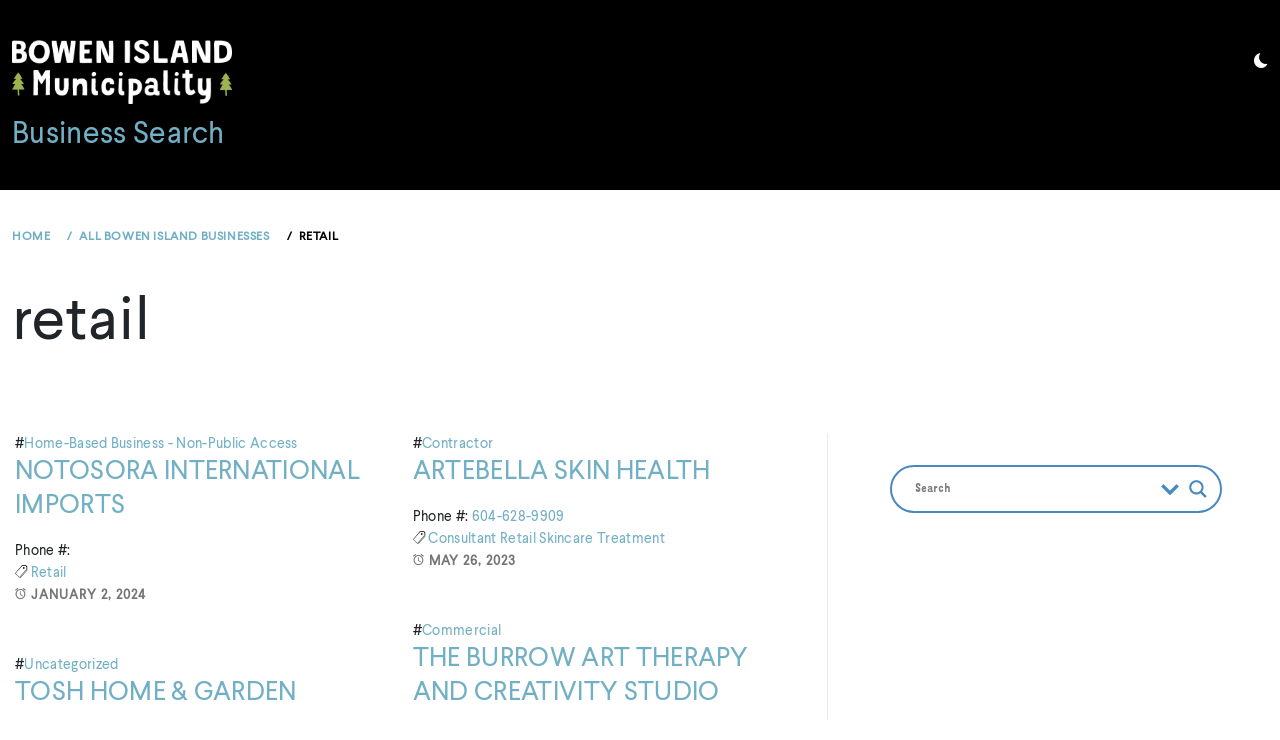

--- FILE ---
content_type: text/html; charset=UTF-8
request_url: https://business.bowenislandmunicipality.ca/tag/retail/
body_size: 29398
content:
    <!doctype html>
<html lang="en-US">
    <head>
        <meta charset="UTF-8">
        <meta name="viewport" content="width=device-width, initial-scale=1, user-scalable=no">
        <link rel="profile" href="http://gmpg.org/xfn/11">
                <style type="text/css">
                        body .primary-background,
            body .has-post-thumbnail .panel-wrapper .read-time,
            body button:hover,
            body button:focus,
            body input[type="button"]:hover,
            body input[type="reset"]:hover,
            body input[type="reset"]:focus,
            body input[type="submit"]:hover,
            body input[type="submit"]:focus,
            body .widget .social-widget-menu ul li,
            body .comments-area .comment-list .reply,
            body .widget .social-widget-menu ul li:hover a:before,
            body .widget .social-widget-menu ul li:focus a:before,
            body .ham,
            body .ham:before,
            body .ham:after,
            body .btn-load-more{
                background: #393d3d;
            }
			.widget.widget_block button {background: #393d3d ;
                        body button,
            body input[type="button"],
            body input[type="reset"],
            body input[type="submit"],
            body .widget.widget_minimal_lite_tab_posts_widget ul.nav-tabs li a.active,
            body .widget.widget_minimal_lite_tab_posts_widget ul.nav-tabs > li > a:focus,
            body .widget.widget_minimal_lite_tab_posts_widget ul.nav-tabs > li > a:hover,
            body .author-info .author-social > a:hover,
            body .author-info .author-social > a:focus,
            body .widget .social-widget-menu ul li a:before,
            body .widget .social-widget-menu ul li:hover,
            body .widget .social-widget-menu ul li:focus,
            body .moretag,
            body .moretag,
            body .thememattic-search-icon:before,
            body .search-button.active .thememattic-search-icon:before,
            body .search-button.active .thememattic-search-icon:after,
            body .btn-load-more:hover,
            body .btn-load-more:focus{
                background: #9aaf50;
            }
			
			.widget.widget_block button:focus,.widget.widget_block button:hover {background: #9aaf50 ;
			
			
            body .sticky header:before,
            body a:hover,
            body a:focus,
            body a:active,
            body .main-navigation .menu > ul > li.current-menu-item > a,
            body .main-navigation .menu > ul > li:hover > a,
            body .main-navigation .menu > ul > li:focus > a,
            body .sidr a:hover,
            body .sidr a:focus,
            body .page-numbers.current {
                color: #9aaf50;
            }

            body .ajax-loader,
            body .thememattic-search-icon:after{
                border-color: #9aaf50 !important;
            }

                        body .section-recommended.section-bg  {
                background: #f9f9f9;
            }

                        body .section-recommended.section-bg .section-title a,
            body .section-recommended.section-bg .home-full-grid-cat-section,
            body .section-recommended.section-bg .home-full-grid-cat-section a{
                color: #333;
            }

                        body,
            body .primary-font,
            body .section-title,
            body .site .widget-title,
            body .main-navigation .menu ul li a,
            body .comment-reply-title {
                font-family: Source Sans Pro!important;
            }

                        body h1, body h2, body h3, body h4, body h5, body h6,
            body .secondary-font,
            body .site .site-title,
            body .prime-excerpt,
            body blockquote,
            body.single .entry-content:before, .page .entry-content:before{
                font-family: Abril Fatface !important;
            }



                        body .site-header-center .site-title {
                font-size: 80px !important;
            }

                        body, body button, body input, body select, body textarea, body p {
                font-size: 16px !important;
            }

                        body h1 {
                font-size: 32px;
            }

                        body h2,
            h2.entry-title{
                font-size: 26px;
            }

                        body h3 {
                font-size: 24px;
            }

                        body h4 {
                font-size: 18px;
            }

                        body h5 {
                font-size: 14px;
            }

                        body .masonry-grid.masonry-col article .entry-content,
            body .masonry-grid.masonry-col article .entry-content p{
                font-size: 16px !important;
            }

                        body .footer-widget-area {
                background: #000000;
            }

                        body .footer-widget-area,
            body .site-footer .widget-title,
            body .site-footer .footer-widget-area,
            body .site-footer .footer-widget-area a,
            body .site-footer .footer-widget-area a:visited{
                color: #ffffff;
            }

                    </style>
        <meta name='robots' content='index, follow, max-image-preview:large, max-snippet:-1, max-video-preview:-1' />
	<style>img:is([sizes="auto" i], [sizes^="auto," i]) { contain-intrinsic-size: 3000px 1500px }</style>
	<!-- Jetpack Site Verification Tags -->
<meta name="google-site-verification" content="EZPxyhQNbu2e0olhX8VbodRq1b_ABSGVwHRhV9uFd-g" />

	<!-- This site is optimized with the Yoast SEO plugin v25.3 - https://yoast.com/wordpress/plugins/seo/ -->
	<title>retail Archives - Business Search</title>
	<link rel="canonical" href="https://business.bowenislandmunicipality.ca/tag/retail/" />
	<meta property="og:locale" content="en_US" />
	<meta property="og:type" content="article" />
	<meta property="og:title" content="retail Archives - Business Search" />
	<meta property="og:url" content="https://business.bowenislandmunicipality.ca/tag/retail/" />
	<meta property="og:site_name" content="Business Search" />
	<meta name="twitter:card" content="summary_large_image" />
	<meta name="twitter:site" content="@BIMunicipality" />
	<script type="application/ld+json" class="yoast-schema-graph">{"@context":"https://schema.org","@graph":[{"@type":"CollectionPage","@id":"https://business.bowenislandmunicipality.ca/tag/retail/","url":"https://business.bowenislandmunicipality.ca/tag/retail/","name":"retail Archives - Business Search","isPartOf":{"@id":"https://business.bowenislandmunicipality.ca/#website"},"breadcrumb":{"@id":"https://business.bowenislandmunicipality.ca/tag/retail/#breadcrumb"},"inLanguage":"en-US"},{"@type":"BreadcrumbList","@id":"https://business.bowenislandmunicipality.ca/tag/retail/#breadcrumb","itemListElement":[{"@type":"ListItem","position":1,"name":"Home","item":"https://business.bowenislandmunicipality.ca/"},{"@type":"ListItem","position":2,"name":"retail"}]},{"@type":"WebSite","@id":"https://business.bowenislandmunicipality.ca/#website","url":"https://business.bowenislandmunicipality.ca/","name":"BIM Business Search","description":"","publisher":{"@id":"https://business.bowenislandmunicipality.ca/#organization"},"potentialAction":[{"@type":"SearchAction","target":{"@type":"EntryPoint","urlTemplate":"https://business.bowenislandmunicipality.ca/?s={search_term_string}"},"query-input":{"@type":"PropertyValueSpecification","valueRequired":true,"valueName":"search_term_string"}}],"inLanguage":"en-US"},{"@type":"Organization","@id":"https://business.bowenislandmunicipality.ca/#organization","name":"Bowen Island Municipality","url":"https://business.bowenislandmunicipality.ca/","logo":{"@type":"ImageObject","inLanguage":"en-US","@id":"https://business.bowenislandmunicipality.ca/#/schema/logo/image/","url":"https://business.bowenislandmunicipality.ca/wp-content/uploads/2019/12/bowen-logo.jpg","contentUrl":"https://business.bowenislandmunicipality.ca/wp-content/uploads/2019/12/bowen-logo.jpg","width":828,"height":315,"caption":"Bowen Island Municipality"},"image":{"@id":"https://business.bowenislandmunicipality.ca/#/schema/logo/image/"},"sameAs":["https://www.facebook.com/bowenislandmunicipality/","https://x.com/BIMunicipality","https://www.instagram.com/bowenislandmunicipality/","https://www.youtube.com/channel/UCpRxCaVkJptg01LbjC5jd-w/"]}]}</script>
	<!-- / Yoast SEO plugin. -->


<link rel='dns-prefetch' href='//cdn.thememattic.com' />
<link rel='dns-prefetch' href='//business.bowenislandmunicipality.ca' />
<link rel='dns-prefetch' href='//stats.wp.com' />
<link rel='dns-prefetch' href='//fonts.googleapis.com' />
<link rel="alternate" type="application/rss+xml" title="Business Search &raquo; Feed" href="https://business.bowenislandmunicipality.ca/feed/" />
<link rel="alternate" type="application/rss+xml" title="Business Search &raquo; Comments Feed" href="https://business.bowenislandmunicipality.ca/comments/feed/" />
<link rel="alternate" type="application/rss+xml" title="Business Search &raquo; retail Tag Feed" href="https://business.bowenislandmunicipality.ca/tag/retail/feed/" />
<script type="text/javascript">
/* <![CDATA[ */
window._wpemojiSettings = {"baseUrl":"https:\/\/s.w.org\/images\/core\/emoji\/15.1.0\/72x72\/","ext":".png","svgUrl":"https:\/\/s.w.org\/images\/core\/emoji\/15.1.0\/svg\/","svgExt":".svg","source":{"concatemoji":"https:\/\/business.bowenislandmunicipality.ca\/wp-includes\/js\/wp-emoji-release.min.js?ver=1b889335c4fb8aff5d82f0f97362878f"}};
/*! This file is auto-generated */
!function(i,n){var o,s,e;function c(e){try{var t={supportTests:e,timestamp:(new Date).valueOf()};sessionStorage.setItem(o,JSON.stringify(t))}catch(e){}}function p(e,t,n){e.clearRect(0,0,e.canvas.width,e.canvas.height),e.fillText(t,0,0);var t=new Uint32Array(e.getImageData(0,0,e.canvas.width,e.canvas.height).data),r=(e.clearRect(0,0,e.canvas.width,e.canvas.height),e.fillText(n,0,0),new Uint32Array(e.getImageData(0,0,e.canvas.width,e.canvas.height).data));return t.every(function(e,t){return e===r[t]})}function u(e,t,n){switch(t){case"flag":return n(e,"\ud83c\udff3\ufe0f\u200d\u26a7\ufe0f","\ud83c\udff3\ufe0f\u200b\u26a7\ufe0f")?!1:!n(e,"\ud83c\uddfa\ud83c\uddf3","\ud83c\uddfa\u200b\ud83c\uddf3")&&!n(e,"\ud83c\udff4\udb40\udc67\udb40\udc62\udb40\udc65\udb40\udc6e\udb40\udc67\udb40\udc7f","\ud83c\udff4\u200b\udb40\udc67\u200b\udb40\udc62\u200b\udb40\udc65\u200b\udb40\udc6e\u200b\udb40\udc67\u200b\udb40\udc7f");case"emoji":return!n(e,"\ud83d\udc26\u200d\ud83d\udd25","\ud83d\udc26\u200b\ud83d\udd25")}return!1}function f(e,t,n){var r="undefined"!=typeof WorkerGlobalScope&&self instanceof WorkerGlobalScope?new OffscreenCanvas(300,150):i.createElement("canvas"),a=r.getContext("2d",{willReadFrequently:!0}),o=(a.textBaseline="top",a.font="600 32px Arial",{});return e.forEach(function(e){o[e]=t(a,e,n)}),o}function t(e){var t=i.createElement("script");t.src=e,t.defer=!0,i.head.appendChild(t)}"undefined"!=typeof Promise&&(o="wpEmojiSettingsSupports",s=["flag","emoji"],n.supports={everything:!0,everythingExceptFlag:!0},e=new Promise(function(e){i.addEventListener("DOMContentLoaded",e,{once:!0})}),new Promise(function(t){var n=function(){try{var e=JSON.parse(sessionStorage.getItem(o));if("object"==typeof e&&"number"==typeof e.timestamp&&(new Date).valueOf()<e.timestamp+604800&&"object"==typeof e.supportTests)return e.supportTests}catch(e){}return null}();if(!n){if("undefined"!=typeof Worker&&"undefined"!=typeof OffscreenCanvas&&"undefined"!=typeof URL&&URL.createObjectURL&&"undefined"!=typeof Blob)try{var e="postMessage("+f.toString()+"("+[JSON.stringify(s),u.toString(),p.toString()].join(",")+"));",r=new Blob([e],{type:"text/javascript"}),a=new Worker(URL.createObjectURL(r),{name:"wpTestEmojiSupports"});return void(a.onmessage=function(e){c(n=e.data),a.terminate(),t(n)})}catch(e){}c(n=f(s,u,p))}t(n)}).then(function(e){for(var t in e)n.supports[t]=e[t],n.supports.everything=n.supports.everything&&n.supports[t],"flag"!==t&&(n.supports.everythingExceptFlag=n.supports.everythingExceptFlag&&n.supports[t]);n.supports.everythingExceptFlag=n.supports.everythingExceptFlag&&!n.supports.flag,n.DOMReady=!1,n.readyCallback=function(){n.DOMReady=!0}}).then(function(){return e}).then(function(){var e;n.supports.everything||(n.readyCallback(),(e=n.source||{}).concatemoji?t(e.concatemoji):e.wpemoji&&e.twemoji&&(t(e.twemoji),t(e.wpemoji)))}))}((window,document),window._wpemojiSettings);
/* ]]> */
</script>
<style id='wp-emoji-styles-inline-css' type='text/css'>

	img.wp-smiley, img.emoji {
		display: inline !important;
		border: none !important;
		box-shadow: none !important;
		height: 1em !important;
		width: 1em !important;
		margin: 0 0.07em !important;
		vertical-align: -0.1em !important;
		background: none !important;
		padding: 0 !important;
	}
</style>
<link rel='stylesheet' id='wp-block-library-css' href='https://business.bowenislandmunicipality.ca/wp-includes/css/dist/block-library/style.min.css?ver=1b889335c4fb8aff5d82f0f97362878f' type='text/css' media='all' />
<style id='classic-theme-styles-inline-css' type='text/css'>
/*! This file is auto-generated */
.wp-block-button__link{color:#fff;background-color:#32373c;border-radius:9999px;box-shadow:none;text-decoration:none;padding:calc(.667em + 2px) calc(1.333em + 2px);font-size:1.125em}.wp-block-file__button{background:#32373c;color:#fff;text-decoration:none}
</style>
<link rel='stylesheet' id='mediaelement-css' href='https://business.bowenislandmunicipality.ca/wp-includes/js/mediaelement/mediaelementplayer-legacy.min.css?ver=4.2.17' type='text/css' media='all' />
<link rel='stylesheet' id='wp-mediaelement-css' href='https://business.bowenislandmunicipality.ca/wp-includes/js/mediaelement/wp-mediaelement.min.css?ver=1b889335c4fb8aff5d82f0f97362878f' type='text/css' media='all' />
<style id='jetpack-sharing-buttons-style-inline-css' type='text/css'>
.jetpack-sharing-buttons__services-list{display:flex;flex-direction:row;flex-wrap:wrap;gap:0;list-style-type:none;margin:5px;padding:0}.jetpack-sharing-buttons__services-list.has-small-icon-size{font-size:12px}.jetpack-sharing-buttons__services-list.has-normal-icon-size{font-size:16px}.jetpack-sharing-buttons__services-list.has-large-icon-size{font-size:24px}.jetpack-sharing-buttons__services-list.has-huge-icon-size{font-size:36px}@media print{.jetpack-sharing-buttons__services-list{display:none!important}}.editor-styles-wrapper .wp-block-jetpack-sharing-buttons{gap:0;padding-inline-start:0}ul.jetpack-sharing-buttons__services-list.has-background{padding:1.25em 2.375em}
</style>
<style id='global-styles-inline-css' type='text/css'>
:root{--wp--preset--aspect-ratio--square: 1;--wp--preset--aspect-ratio--4-3: 4/3;--wp--preset--aspect-ratio--3-4: 3/4;--wp--preset--aspect-ratio--3-2: 3/2;--wp--preset--aspect-ratio--2-3: 2/3;--wp--preset--aspect-ratio--16-9: 16/9;--wp--preset--aspect-ratio--9-16: 9/16;--wp--preset--color--black: #000000;--wp--preset--color--cyan-bluish-gray: #abb8c3;--wp--preset--color--white: #ffffff;--wp--preset--color--pale-pink: #f78da7;--wp--preset--color--vivid-red: #cf2e2e;--wp--preset--color--luminous-vivid-orange: #ff6900;--wp--preset--color--luminous-vivid-amber: #fcb900;--wp--preset--color--light-green-cyan: #7bdcb5;--wp--preset--color--vivid-green-cyan: #00d084;--wp--preset--color--pale-cyan-blue: #8ed1fc;--wp--preset--color--vivid-cyan-blue: #0693e3;--wp--preset--color--vivid-purple: #9b51e0;--wp--preset--gradient--vivid-cyan-blue-to-vivid-purple: linear-gradient(135deg,rgba(6,147,227,1) 0%,rgb(155,81,224) 100%);--wp--preset--gradient--light-green-cyan-to-vivid-green-cyan: linear-gradient(135deg,rgb(122,220,180) 0%,rgb(0,208,130) 100%);--wp--preset--gradient--luminous-vivid-amber-to-luminous-vivid-orange: linear-gradient(135deg,rgba(252,185,0,1) 0%,rgba(255,105,0,1) 100%);--wp--preset--gradient--luminous-vivid-orange-to-vivid-red: linear-gradient(135deg,rgba(255,105,0,1) 0%,rgb(207,46,46) 100%);--wp--preset--gradient--very-light-gray-to-cyan-bluish-gray: linear-gradient(135deg,rgb(238,238,238) 0%,rgb(169,184,195) 100%);--wp--preset--gradient--cool-to-warm-spectrum: linear-gradient(135deg,rgb(74,234,220) 0%,rgb(151,120,209) 20%,rgb(207,42,186) 40%,rgb(238,44,130) 60%,rgb(251,105,98) 80%,rgb(254,248,76) 100%);--wp--preset--gradient--blush-light-purple: linear-gradient(135deg,rgb(255,206,236) 0%,rgb(152,150,240) 100%);--wp--preset--gradient--blush-bordeaux: linear-gradient(135deg,rgb(254,205,165) 0%,rgb(254,45,45) 50%,rgb(107,0,62) 100%);--wp--preset--gradient--luminous-dusk: linear-gradient(135deg,rgb(255,203,112) 0%,rgb(199,81,192) 50%,rgb(65,88,208) 100%);--wp--preset--gradient--pale-ocean: linear-gradient(135deg,rgb(255,245,203) 0%,rgb(182,227,212) 50%,rgb(51,167,181) 100%);--wp--preset--gradient--electric-grass: linear-gradient(135deg,rgb(202,248,128) 0%,rgb(113,206,126) 100%);--wp--preset--gradient--midnight: linear-gradient(135deg,rgb(2,3,129) 0%,rgb(40,116,252) 100%);--wp--preset--font-size--small: 13px;--wp--preset--font-size--medium: 20px;--wp--preset--font-size--large: 36px;--wp--preset--font-size--x-large: 42px;--wp--preset--spacing--20: 0.44rem;--wp--preset--spacing--30: 0.67rem;--wp--preset--spacing--40: 1rem;--wp--preset--spacing--50: 1.5rem;--wp--preset--spacing--60: 2.25rem;--wp--preset--spacing--70: 3.38rem;--wp--preset--spacing--80: 5.06rem;--wp--preset--shadow--natural: 6px 6px 9px rgba(0, 0, 0, 0.2);--wp--preset--shadow--deep: 12px 12px 50px rgba(0, 0, 0, 0.4);--wp--preset--shadow--sharp: 6px 6px 0px rgba(0, 0, 0, 0.2);--wp--preset--shadow--outlined: 6px 6px 0px -3px rgba(255, 255, 255, 1), 6px 6px rgba(0, 0, 0, 1);--wp--preset--shadow--crisp: 6px 6px 0px rgba(0, 0, 0, 1);}:where(.is-layout-flex){gap: 0.5em;}:where(.is-layout-grid){gap: 0.5em;}body .is-layout-flex{display: flex;}.is-layout-flex{flex-wrap: wrap;align-items: center;}.is-layout-flex > :is(*, div){margin: 0;}body .is-layout-grid{display: grid;}.is-layout-grid > :is(*, div){margin: 0;}:where(.wp-block-columns.is-layout-flex){gap: 2em;}:where(.wp-block-columns.is-layout-grid){gap: 2em;}:where(.wp-block-post-template.is-layout-flex){gap: 1.25em;}:where(.wp-block-post-template.is-layout-grid){gap: 1.25em;}.has-black-color{color: var(--wp--preset--color--black) !important;}.has-cyan-bluish-gray-color{color: var(--wp--preset--color--cyan-bluish-gray) !important;}.has-white-color{color: var(--wp--preset--color--white) !important;}.has-pale-pink-color{color: var(--wp--preset--color--pale-pink) !important;}.has-vivid-red-color{color: var(--wp--preset--color--vivid-red) !important;}.has-luminous-vivid-orange-color{color: var(--wp--preset--color--luminous-vivid-orange) !important;}.has-luminous-vivid-amber-color{color: var(--wp--preset--color--luminous-vivid-amber) !important;}.has-light-green-cyan-color{color: var(--wp--preset--color--light-green-cyan) !important;}.has-vivid-green-cyan-color{color: var(--wp--preset--color--vivid-green-cyan) !important;}.has-pale-cyan-blue-color{color: var(--wp--preset--color--pale-cyan-blue) !important;}.has-vivid-cyan-blue-color{color: var(--wp--preset--color--vivid-cyan-blue) !important;}.has-vivid-purple-color{color: var(--wp--preset--color--vivid-purple) !important;}.has-black-background-color{background-color: var(--wp--preset--color--black) !important;}.has-cyan-bluish-gray-background-color{background-color: var(--wp--preset--color--cyan-bluish-gray) !important;}.has-white-background-color{background-color: var(--wp--preset--color--white) !important;}.has-pale-pink-background-color{background-color: var(--wp--preset--color--pale-pink) !important;}.has-vivid-red-background-color{background-color: var(--wp--preset--color--vivid-red) !important;}.has-luminous-vivid-orange-background-color{background-color: var(--wp--preset--color--luminous-vivid-orange) !important;}.has-luminous-vivid-amber-background-color{background-color: var(--wp--preset--color--luminous-vivid-amber) !important;}.has-light-green-cyan-background-color{background-color: var(--wp--preset--color--light-green-cyan) !important;}.has-vivid-green-cyan-background-color{background-color: var(--wp--preset--color--vivid-green-cyan) !important;}.has-pale-cyan-blue-background-color{background-color: var(--wp--preset--color--pale-cyan-blue) !important;}.has-vivid-cyan-blue-background-color{background-color: var(--wp--preset--color--vivid-cyan-blue) !important;}.has-vivid-purple-background-color{background-color: var(--wp--preset--color--vivid-purple) !important;}.has-black-border-color{border-color: var(--wp--preset--color--black) !important;}.has-cyan-bluish-gray-border-color{border-color: var(--wp--preset--color--cyan-bluish-gray) !important;}.has-white-border-color{border-color: var(--wp--preset--color--white) !important;}.has-pale-pink-border-color{border-color: var(--wp--preset--color--pale-pink) !important;}.has-vivid-red-border-color{border-color: var(--wp--preset--color--vivid-red) !important;}.has-luminous-vivid-orange-border-color{border-color: var(--wp--preset--color--luminous-vivid-orange) !important;}.has-luminous-vivid-amber-border-color{border-color: var(--wp--preset--color--luminous-vivid-amber) !important;}.has-light-green-cyan-border-color{border-color: var(--wp--preset--color--light-green-cyan) !important;}.has-vivid-green-cyan-border-color{border-color: var(--wp--preset--color--vivid-green-cyan) !important;}.has-pale-cyan-blue-border-color{border-color: var(--wp--preset--color--pale-cyan-blue) !important;}.has-vivid-cyan-blue-border-color{border-color: var(--wp--preset--color--vivid-cyan-blue) !important;}.has-vivid-purple-border-color{border-color: var(--wp--preset--color--vivid-purple) !important;}.has-vivid-cyan-blue-to-vivid-purple-gradient-background{background: var(--wp--preset--gradient--vivid-cyan-blue-to-vivid-purple) !important;}.has-light-green-cyan-to-vivid-green-cyan-gradient-background{background: var(--wp--preset--gradient--light-green-cyan-to-vivid-green-cyan) !important;}.has-luminous-vivid-amber-to-luminous-vivid-orange-gradient-background{background: var(--wp--preset--gradient--luminous-vivid-amber-to-luminous-vivid-orange) !important;}.has-luminous-vivid-orange-to-vivid-red-gradient-background{background: var(--wp--preset--gradient--luminous-vivid-orange-to-vivid-red) !important;}.has-very-light-gray-to-cyan-bluish-gray-gradient-background{background: var(--wp--preset--gradient--very-light-gray-to-cyan-bluish-gray) !important;}.has-cool-to-warm-spectrum-gradient-background{background: var(--wp--preset--gradient--cool-to-warm-spectrum) !important;}.has-blush-light-purple-gradient-background{background: var(--wp--preset--gradient--blush-light-purple) !important;}.has-blush-bordeaux-gradient-background{background: var(--wp--preset--gradient--blush-bordeaux) !important;}.has-luminous-dusk-gradient-background{background: var(--wp--preset--gradient--luminous-dusk) !important;}.has-pale-ocean-gradient-background{background: var(--wp--preset--gradient--pale-ocean) !important;}.has-electric-grass-gradient-background{background: var(--wp--preset--gradient--electric-grass) !important;}.has-midnight-gradient-background{background: var(--wp--preset--gradient--midnight) !important;}.has-small-font-size{font-size: var(--wp--preset--font-size--small) !important;}.has-medium-font-size{font-size: var(--wp--preset--font-size--medium) !important;}.has-large-font-size{font-size: var(--wp--preset--font-size--large) !important;}.has-x-large-font-size{font-size: var(--wp--preset--font-size--x-large) !important;}
:where(.wp-block-post-template.is-layout-flex){gap: 1.25em;}:where(.wp-block-post-template.is-layout-grid){gap: 1.25em;}
:where(.wp-block-columns.is-layout-flex){gap: 2em;}:where(.wp-block-columns.is-layout-grid){gap: 2em;}
:root :where(.wp-block-pullquote){font-size: 1.5em;line-height: 1.6;}
</style>
<link rel='stylesheet' id='parent-css-css' href='https://business.bowenislandmunicipality.ca/wp-content/themes/minimal-lite/style.css?ver=1b889335c4fb8aff5d82f0f97362878f' type='text/css' media='all' />
<link rel='stylesheet' id='child-css-css' href='https://business.bowenislandmunicipality.ca/wp-content/themes/minimal-lite-child/style.css?ver=1b889335c4fb8aff5d82f0f97362878f' type='text/css' media='all' />
<link rel='stylesheet' id='ionicons-css' href='https://business.bowenislandmunicipality.ca/wp-content/themes/minimal-lite/assets/lib/ionicons/css/ionicons.min.css?ver=1b889335c4fb8aff5d82f0f97362878f' type='text/css' media='all' />
<link rel='stylesheet' id='bootstrap-css' href='https://business.bowenislandmunicipality.ca/wp-content/themes/minimal-lite/assets/lib/bootstrap/css/bootstrap.min.css?ver=5.0.2' type='text/css' media='all' />
<link rel='stylesheet' id='magnific-popup-css' href='https://business.bowenislandmunicipality.ca/wp-content/themes/minimal-lite/assets/lib/magnific-popup/magnific-popup.css?ver=1b889335c4fb8aff5d82f0f97362878f' type='text/css' media='all' />
<link rel='stylesheet' id='slick-css' href='https://business.bowenislandmunicipality.ca/wp-content/themes/minimal-lite/assets/lib/slick/css/slick.min.css?ver=1b889335c4fb8aff5d82f0f97362878f' type='text/css' media='all' />
<link rel='stylesheet' id='sidr-nav-css' href='https://business.bowenislandmunicipality.ca/wp-content/themes/minimal-lite/assets/lib/sidr/css/jquery.sidr.dark.css?ver=1b889335c4fb8aff5d82f0f97362878f' type='text/css' media='all' />
<link rel='stylesheet' id='minimal-lite-style-css' href='https://business.bowenislandmunicipality.ca/wp-content/themes/minimal-lite-child/style.css?ver=1.1.8' type='text/css' media='all' />
<link rel='stylesheet' id='minimal-lite-google-fonts-css' href='https://fonts.googleapis.com/css?family=Source%20Sans%20Pro:300,400,400i,700,700i|Abril%20Fatface' type='text/css' media='all' />
<link rel='stylesheet' id='wpdreams-asl-basic-css' href='https://business.bowenislandmunicipality.ca/wp-content/plugins/ajax-search-lite/css/style.basic.css?ver=4.12.7' type='text/css' media='all' />
<link rel='stylesheet' id='wpdreams-asl-instance-css' href='https://business.bowenislandmunicipality.ca/wp-content/plugins/ajax-search-lite/css/style-curvy-blue.css?ver=4.12.7' type='text/css' media='all' />
<style id='akismet-widget-style-inline-css' type='text/css'>

			.a-stats {
				--akismet-color-mid-green: #357b49;
				--akismet-color-white: #fff;
				--akismet-color-light-grey: #f6f7f7;

				max-width: 350px;
				width: auto;
			}

			.a-stats * {
				all: unset;
				box-sizing: border-box;
			}

			.a-stats strong {
				font-weight: 600;
			}

			.a-stats a.a-stats__link,
			.a-stats a.a-stats__link:visited,
			.a-stats a.a-stats__link:active {
				background: var(--akismet-color-mid-green);
				border: none;
				box-shadow: none;
				border-radius: 8px;
				color: var(--akismet-color-white);
				cursor: pointer;
				display: block;
				font-family: -apple-system, BlinkMacSystemFont, 'Segoe UI', 'Roboto', 'Oxygen-Sans', 'Ubuntu', 'Cantarell', 'Helvetica Neue', sans-serif;
				font-weight: 500;
				padding: 12px;
				text-align: center;
				text-decoration: none;
				transition: all 0.2s ease;
			}

			/* Extra specificity to deal with TwentyTwentyOne focus style */
			.widget .a-stats a.a-stats__link:focus {
				background: var(--akismet-color-mid-green);
				color: var(--akismet-color-white);
				text-decoration: none;
			}

			.a-stats a.a-stats__link:hover {
				filter: brightness(110%);
				box-shadow: 0 4px 12px rgba(0, 0, 0, 0.06), 0 0 2px rgba(0, 0, 0, 0.16);
			}

			.a-stats .count {
				color: var(--akismet-color-white);
				display: block;
				font-size: 1.5em;
				line-height: 1.4;
				padding: 0 13px;
				white-space: nowrap;
			}
		
</style>
<link rel='stylesheet' id='dashicons-css' href='https://business.bowenislandmunicipality.ca/wp-includes/css/dashicons.min.css?ver=1b889335c4fb8aff5d82f0f97362878f' type='text/css' media='all' />
<script type="text/javascript" src="https://business.bowenislandmunicipality.ca/wp-includes/js/jquery/jquery.min.js?ver=3.7.1" id="jquery-core-js"></script>
<script type="text/javascript" src="https://business.bowenislandmunicipality.ca/wp-includes/js/jquery/jquery-migrate.min.js?ver=3.4.1" id="jquery-migrate-js"></script>
<link rel="https://api.w.org/" href="https://business.bowenislandmunicipality.ca/wp-json/" /><link rel="alternate" title="JSON" type="application/json" href="https://business.bowenislandmunicipality.ca/wp-json/wp/v2/tags/308" /><link rel="EditURI" type="application/rsd+xml" title="RSD" href="https://business.bowenislandmunicipality.ca/xmlrpc.php?rsd" />

	<style>img#wpstats{display:none}</style>
						<link rel="preconnect" href="https://fonts.gstatic.com" crossorigin />
				<link rel="preload" as="style" href="//fonts.googleapis.com/css?family=Open+Sans&display=swap" />
				<link rel="stylesheet" href="//fonts.googleapis.com/css?family=Open+Sans&display=swap" media="all" />
							            <style>
				            
					div[id*='ajaxsearchlitesettings'].searchsettings .asl_option_inner label {
						font-size: 0px !important;
						color: rgba(0, 0, 0, 0);
					}
					div[id*='ajaxsearchlitesettings'].searchsettings .asl_option_inner label:after {
						font-size: 11px !important;
						position: absolute;
						top: 0;
						left: 0;
						z-index: 1;
					}
					.asl_w_container {
						width: 85%;
						margin: 2em 1em 2em 1em;
						min-width: 200px;
					}
					div[id*='ajaxsearchlite'].asl_m {
						width: 100%;
					}
					div[id*='ajaxsearchliteres'].wpdreams_asl_results div.resdrg span.highlighted {
						font-weight: bold;
						color: rgb(225, 135, 10);
						background-color: rgba(238, 238, 238, 1);
					}
					div[id*='ajaxsearchliteres'].wpdreams_asl_results .results img.asl_image {
						width: 70px;
						height: 70px;
						object-fit: cover;
					}
					div.asl_r .results {
						max-height: none;
					}
				
						div.asl_r.asl_w.vertical .results .item::after {
							display: block;
							position: absolute;
							bottom: 0;
							content: '';
							height: 1px;
							width: 100%;
							background: #D8D8D8;
						}
						div.asl_r.asl_w.vertical .results .item.asl_last_item::after {
							display: none;
						}
								            </style>
			            <link rel="icon" href="https://business.bowenislandmunicipality.ca/wp-content/uploads/2019/11/bim-favicon.png" sizes="32x32" />
<link rel="icon" href="https://business.bowenislandmunicipality.ca/wp-content/uploads/2019/11/bim-favicon.png" sizes="192x192" />
<link rel="apple-touch-icon" href="https://business.bowenislandmunicipality.ca/wp-content/uploads/2019/11/bim-favicon.png" />
<meta name="msapplication-TileImage" content="https://business.bowenislandmunicipality.ca/wp-content/uploads/2019/11/bim-favicon.png" />
		<style type="text/css" id="wp-custom-css">
			/* ssws 06/2024 */
/* search header icon open in a new tab! */
.main-navigation .icon-search {
	display: none;
}

/* header full width limits */
header#thememattic-header, header#thememattic-header .main-header,
.nav-affix .main-panel #thememattic-header.site-header {
  background: #000;
}

.site-header-secondary .main-header, .container-fluid, .site-content {
  max-width: 1320px;
  margin: 0 auto;
}

@media screen and (min-width: 1600px) {
  .container-fluid, .main-slider-default, body:not(.home) .site-content, .main-slider-fullscreen .slide-text, .main-slider-fullscreen .slick-dots {
/*     max-width: 1570px; */
		max-width: 1320px;
  }
}		</style>
		    </head>
<body class="archive tag tag-retail tag-308 wp-custom-logo wp-theme-minimal-lite wp-child-theme-minimal-lite-child hfeed thememattic-full-layout right-sidebar">
        <div class="preloader" >
        <div class="loader-wrapper">
            <div id="loading-center">
                <div id="loading-center-absolute">
                    <div class="object" id="first_object"></div>
                    <div class="object" id="second_object"></div>
                    <div class="object" id="third_object"></div>
                </div>
            </div>
        </div>
    </div>
                <div id="page" class="site halfscreen-nav   ">
        <a class="skip-link screen-reader-text" href="#content">Skip to content</a>
        
        <div class="main-panel">
        
<header id="thememattic-header" class="site-header site-header-secondary">

    <div class="main-header">
        <div class="container-fluid">
            <div class="site-branding">
                <a href="https://business.bowenislandmunicipality.ca/" class="custom-logo-link" rel="home"><img width="307" height="90" src="https://business.bowenislandmunicipality.ca/wp-content/uploads/2019/11/bim-logo.png" class="custom-logo" alt="Bim Logo" decoding="async" srcset="https://business.bowenislandmunicipality.ca/wp-content/uploads/2019/11/bim-logo.png 307w, https://business.bowenislandmunicipality.ca/wp-content/uploads/2019/11/bim-logo-300x88.png 300w" sizes="(max-width: 307px) 100vw, 307px" /></a>                    <p class="site-title"><a href="https://business.bowenislandmunicipality.ca/"
                                             rel="home">Business Search</a></p>
                            </div>
            <div class="thememattic-navigation">
                <nav id="site-navigation" class="main-navigation">
                            <span class="toggle-menu" aria-controls="primary-menu" aria-expanded="false">
                                 <span class="screen-reader-text">
                                    Primary Menu                                </span>
                                <i class="ham"></i>
                            </span>
                    
                    
                                            <div class="theme-mode header-theme-mode"></div>
                    
                    <a href="javascript:void(0)" class="icon-search">
                        <i class="thememattic-icon ion-ios-search"></i>
                    </a>
                </nav><!-- #site-navigation -->
            </div>
        </div>

         <div class="header-image-overlay"></div>     </div>

</header>




        <div class="popup-search">
            <div class="table-align">
                <a href="javascript:void(0)" class="close-popup"></a>
                <div class="table-align-cell">
                    <div class="asl_w_container asl_w_container_1">
	<div id='ajaxsearchlite1'
		 data-id="1"
		 data-instance="1"
		 class="asl_w asl_m asl_m_1 asl_m_1_1">
		<div class="probox">

	
	<div class='prosettings'  data-opened=0>
				<div class='innericon'>
			<svg version="1.1" xmlns="http://www.w3.org/2000/svg" xmlns:xlink="http://www.w3.org/1999/xlink" x="0px" y="0px" width="22" height="22" viewBox="0 0 512 512" enable-background="new 0 0 512 512" xml:space="preserve">
					<polygon transform = "rotate(90 256 256)" points="142.332,104.886 197.48,50 402.5,256 197.48,462 142.332,407.113 292.727,256 "/>
				</svg>
		</div>
	</div>

	
	
	<div class='proinput'>
        <form role="search" action='#' autocomplete="off"
			  aria-label="Search form">
			<input aria-label="Search input"
				   type='search' class='orig'
				   tabindex="0"
				   name='phrase'
				   placeholder='Search'
				   value=''
				   autocomplete="off"/>
			<input aria-label="Search autocomplete"
				   type='text'
				   class='autocomplete'
				   tabindex="-1"
				   name='phrase'
				   value=''
				   autocomplete="off" disabled/>
			<input type='submit' value="Start search" style='width:0; height: 0; visibility: hidden;'>
		</form>
	</div>

	
	
	<button class='promagnifier' tabindex="0" aria-label="Search magnifier">
				<span class='innericon' style="display:block;">
			<svg version="1.1" xmlns="http://www.w3.org/2000/svg" xmlns:xlink="http://www.w3.org/1999/xlink" x="0px" y="0px" width="22" height="22" viewBox="0 0 512 512" enable-background="new 0 0 512 512" xml:space="preserve">
					<path d="M460.355,421.59L353.844,315.078c20.041-27.553,31.885-61.437,31.885-98.037
						C385.729,124.934,310.793,50,218.686,50C126.58,50,51.645,124.934,51.645,217.041c0,92.106,74.936,167.041,167.041,167.041
						c34.912,0,67.352-10.773,94.184-29.158L419.945,462L460.355,421.59z M100.631,217.041c0-65.096,52.959-118.056,118.055-118.056
						c65.098,0,118.057,52.959,118.057,118.056c0,65.096-52.959,118.056-118.057,118.056C153.59,335.097,100.631,282.137,100.631,217.041
						z"/>
				</svg>
		</span>
	</button>

	
	
	<div class='proloading'>

		<div class="asl_loader"><div class="asl_loader-inner asl_simple-circle"></div></div>

			</div>

			<div class='proclose'>
			<svg version="1.1" xmlns="http://www.w3.org/2000/svg" xmlns:xlink="http://www.w3.org/1999/xlink" x="0px"
				 y="0px"
				 width="12" height="12" viewBox="0 0 512 512" enable-background="new 0 0 512 512"
				 xml:space="preserve">
				<polygon points="438.393,374.595 319.757,255.977 438.378,137.348 374.595,73.607 255.995,192.225 137.375,73.622 73.607,137.352 192.246,255.983 73.622,374.625 137.352,438.393 256.002,319.734 374.652,438.378 "/>
			</svg>
		</div>
	
	
</div>	</div>
	<div class='asl_data_container' style="display:none !important;">
		<div class="asl_init_data wpdreams_asl_data_ct"
	 style="display:none !important;"
	 id="asl_init_id_1"
	 data-asl-id="1"
	 data-asl-instance="1"
	 data-asldata="[base64]"></div>	<div id="asl_hidden_data">
		<svg style="position:absolute" height="0" width="0">
			<filter id="aslblur">
				<feGaussianBlur in="SourceGraphic" stdDeviation="4"/>
			</filter>
		</svg>
		<svg style="position:absolute" height="0" width="0">
			<filter id="no_aslblur"></filter>
		</svg>
	</div>
	</div>

	<div id='ajaxsearchliteres1'
	 class='vertical wpdreams_asl_results asl_w asl_r asl_r_1 asl_r_1_1'>

	
	<div class="results">

		
		<div class="resdrg">
		</div>

		
	</div>

	
					<p class='showmore'>
			<span>More results...</span>
		</p>
			
</div>

	<div id='__original__ajaxsearchlitesettings1'
		 data-id="1"
		 class="searchsettings wpdreams_asl_settings asl_w asl_s asl_s_1">
		<form name='options'
	  aria-label="Search settings form"
	  autocomplete = 'off'>

	
	
	<input type="hidden" name="filters_changed" style="display:none;" value="0">
	<input type="hidden" name="filters_initial" style="display:none;" value="1">

	<div class="asl_option_inner hiddend">
		<input type='hidden' name='qtranslate_lang' id='qtranslate_lang1'
			   value='0'/>
	</div>

	
	
	<fieldset class="asl_sett_scroll">
		<legend style="display: none;">Generic selectors</legend>
		<div class="asl_option hiddend" tabindex="0">
			<div class="asl_option_inner">
				<input type="checkbox" value="exact"
					   aria-label="Exact matches only"
					   name="asl_gen[]"  checked="checked"/>
				<div class="asl_option_checkbox"></div>
			</div>
			<div class="asl_option_label">
				Exact matches only			</div>
		</div>
		<div class="asl_option hiddend" tabindex="0">
			<div class="asl_option_inner">
				<input type="checkbox" value="title"
					   aria-label="Search in title"
					   name="asl_gen[]"  checked="checked"/>
				<div class="asl_option_checkbox"></div>
			</div>
			<div class="asl_option_label">
				Search in title			</div>
		</div>
		<div class="asl_option hiddend" tabindex="0">
			<div class="asl_option_inner">
				<input type="checkbox" value="content"
					   aria-label="Search in content"
					   name="asl_gen[]"  checked="checked"/>
				<div class="asl_option_checkbox"></div>
			</div>
			<div class="asl_option_label">
				Search in content			</div>
		</div>
		<div class="asl_option_inner hiddend">
			<input type="checkbox" value="excerpt"
				   aria-label="Search in excerpt"
				   name="asl_gen[]" />
			<div class="asl_option_checkbox"></div>
		</div>
	</fieldset>
	<fieldset class="asl_sett_scroll">
		<legend style="display: none;">Post Type Selectors</legend>
					<div class="asl_option_inner hiddend">
				<input type="checkbox" value="post"
					   aria-label="Hidden option, ignore please"
					   name="customset[]" checked="checked"/>
			</div>
				</fieldset>
	
		<fieldset>
							<legend>Filter by Categories</legend>
						<div class='categoryfilter asl_sett_scroll'>
									<div class="asl_option" tabindex="0">
						<div class="asl_option_inner">
							<input type="checkbox" value="476"
								   aria-label="Accommodations"
								   name="categoryset[]" checked="checked"/>
							<div class="asl_option_checkbox"></div>
						</div>
						<div class="asl_option_label">
							Accommodations						</div>
					</div>
										<div class="asl_option" tabindex="0">
						<div class="asl_option_inner">
							<input type="checkbox" value="164"
								   aria-label="Bed and Breakfast"
								   name="categoryset[]" checked="checked"/>
							<div class="asl_option_checkbox"></div>
						</div>
						<div class="asl_option_label">
							Bed and Breakfast						</div>
					</div>
										<div class="asl_option" tabindex="0">
						<div class="asl_option_inner">
							<input type="checkbox" value="165"
								   aria-label="Commercial"
								   name="categoryset[]" checked="checked"/>
							<div class="asl_option_checkbox"></div>
						</div>
						<div class="asl_option_label">
							Commercial						</div>
					</div>
										<div class="asl_option" tabindex="0">
						<div class="asl_option_inner">
							<input type="checkbox" value="171"
								   aria-label="Commercial Guest Accommodation"
								   name="categoryset[]" checked="checked"/>
							<div class="asl_option_checkbox"></div>
						</div>
						<div class="asl_option_label">
							Commercial Guest Accommodation						</div>
					</div>
										<div class="asl_option" tabindex="0">
						<div class="asl_option_inner">
							<input type="checkbox" value="166"
								   aria-label="Contractor"
								   name="categoryset[]" checked="checked"/>
							<div class="asl_option_checkbox"></div>
						</div>
						<div class="asl_option_label">
							Contractor						</div>
					</div>
										<div class="asl_option" tabindex="0">
						<div class="asl_option_inner">
							<input type="checkbox" value="172"
								   aria-label="Guest House"
								   name="categoryset[]" checked="checked"/>
							<div class="asl_option_checkbox"></div>
						</div>
						<div class="asl_option_label">
							Guest House						</div>
					</div>
										<div class="asl_option" tabindex="0">
						<div class="asl_option_inner">
							<input type="checkbox" value="169"
								   aria-label="Home-Based Business - Non-Public Access"
								   name="categoryset[]" checked="checked"/>
							<div class="asl_option_checkbox"></div>
						</div>
						<div class="asl_option_label">
							Home-Based Business - Non-Public Access						</div>
					</div>
										<div class="asl_option" tabindex="0">
						<div class="asl_option_inner">
							<input type="checkbox" value="170"
								   aria-label="Home-Based Business - Public Access"
								   name="categoryset[]" checked="checked"/>
							<div class="asl_option_checkbox"></div>
						</div>
						<div class="asl_option_label">
							Home-Based Business - Public Access						</div>
					</div>
										<div class="asl_option" tabindex="0">
						<div class="asl_option_inner">
							<input type="checkbox" value="168"
								   aria-label="Non-Profit Organization"
								   name="categoryset[]" checked="checked"/>
							<div class="asl_option_checkbox"></div>
						</div>
						<div class="asl_option_label">
							Non-Profit Organization						</div>
					</div>
										<div class="asl_option" tabindex="0">
						<div class="asl_option_inner">
							<input type="checkbox" value="167"
								   aria-label="Non-Resident Business"
								   name="categoryset[]" checked="checked"/>
							<div class="asl_option_checkbox"></div>
						</div>
						<div class="asl_option_label">
							Non-Resident Business						</div>
					</div>
										<div class="asl_option" tabindex="0">
						<div class="asl_option_inner">
							<input type="checkbox" value="477"
								   aria-label="Residential Guest Accommodations"
								   name="categoryset[]" checked="checked"/>
							<div class="asl_option_checkbox"></div>
						</div>
						<div class="asl_option_label">
							Residential Guest Accommodations						</div>
					</div>
										<div class="asl_option hiddend" tabindex="0">
						<div class="asl_option_inner">
							<input type="checkbox" value="1"
								   aria-label="Uncategorized"
								   name="categoryset[]" checked="checked"/>
							<div class="asl_option_checkbox"></div>
						</div>
						<div class="asl_option_label">
							Uncategorized						</div>
					</div>
					
			</div>
		</fieldset>
		</form>
	</div>
</div>                </div>
                <a href="javascript:void(0)" class="screen-reader-text search-active-focus"></a>
            </div>
        </div>
        <div class="inner-banner">
    <div class="container-fluid">
        <div class="row">
            <div class="col-sm-12">
                <div class="primary-font thememattic-bredcrumb">
                    <div role="navigation" aria-label="Breadcrumbs" class="breadcrumb-trail breadcrumbs" itemprop="breadcrumb"><ul class="trail-items" itemscope itemtype="http://schema.org/BreadcrumbList"><meta name="numberOfItems" content="3" /><meta name="itemListOrder" content="Ascending" /><li itemprop="itemListElement" itemscope itemtype="http://schema.org/ListItem" class="trail-item trail-begin"><a href="https://business.bowenislandmunicipality.ca/" rel="home" itemprop="item"><span itemprop="name">Home</span></a><meta itemprop="position" content="1" /></li><li itemprop="itemListElement" itemscope itemtype="http://schema.org/ListItem" class="trail-item"><a href="https://business.bowenislandmunicipality.ca/all-bowen-island-businesses/" itemprop="item"><span itemprop="name">All Bowen Island Businesses</span></a><meta itemprop="position" content="2" /></li><li itemprop="itemListElement" itemscope itemtype="http://schema.org/ListItem" class="trail-item trail-end"><a href="https://business.bowenislandmunicipality.ca/tag/retail/" itemprop="item"><span itemprop="name">retail</span></a><meta itemprop="position" content="3" /></li></ul></div>                </div>
            </div>
            <div class="col-sm-12">

                <!-- SSWS if naics_code -->
                                <!-- end SSWS if naics_code -->

                <h1 class="entry-title">retail</h1>            </div>
        </div>
    </div>
</div>
            <div id="content" class="site-content">
            
<div id="primary" class="content-area">
    <main id="main" class="site-main">
        <div class="masonry-grid masonry-col"><article id="post-6211" class="post-6211 post type-post status-publish format-standard hentry category-home-based-business-non-public-access tag-retail">
        <div class="panel-wrapper">
        <div class="entry-content">        <header class="entry-header">
            #<a href="https://business.bowenislandmunicipality.ca/category/home-based-business-non-public-access/" rel="category tag">Home-Based Business - Non-Public Access</a>            <!-- posted comment -->
            <h2 class="entry-title"><a href="https://business.bowenislandmunicipality.ca/notosora-international-imports/" rel="bookmark">NOTOSORA INTERNATIONAL IMPORTS</a></h2>        </header>
        
        <!-- SSWS BIM DATA -->
        <div id="business-data">
            <p>Phone #:                 <a class="formatted_phone" href="tel:" target="_blank"
                    title="Call NOTOSORA INTERNATIONAL IMPORTS at ">
                                    </a>
            </p>
            <div>
                <p>
                    <span class="thememattic-icon ion-ios-pricetags-outline"></span>
                                        <a class="tags-list" title="retail"
                        href="https://business.bowenislandmunicipality.ca/tag/retail">
                        retail                    </a>
                                    </p>
            </div>
        </div>
        <!-- end SSWS BIM DATA -->

        <div class="entry-meta-wrap">
            <span class="posted-on"><a href="https://business.bowenislandmunicipality.ca/2024/01/02/" rel="bookmark"><span class="thememattic-icon ion-android-alarm-clock"></span> <time class="entry-date published" datetime="2024-01-02T10:39:57-08:00">January 2, 2024</time><time class="updated" datetime="2025-02-21T15:46:33-08:00">February 21, 2025</time></a></span>        </div>
                </div>            </div>
</article><article id="post-5754" class="post-5754 post type-post status-publish format-standard hentry category-contractor tag-consultant tag-retail tag-skincare tag-treatment naics_code-151">
        <div class="panel-wrapper">
        <div class="entry-content">        <header class="entry-header">
            #<a href="https://business.bowenislandmunicipality.ca/category/contractor/" rel="category tag">Contractor</a>            <!-- posted comment -->
            <h2 class="entry-title"><a href="https://business.bowenislandmunicipality.ca/artebella-skin-health/" rel="bookmark">ARTEBELLA SKIN HEALTH</a></h2>        </header>
        
        <!-- SSWS BIM DATA -->
        <div id="business-data">
            <p>Phone #:                 <a class="formatted_phone" href="tel:6046289909" target="_blank"
                    title="Call ARTEBELLA SKIN HEALTH at 6046289909">
                    6046289909                </a>
            </p>
            <div>
                <p>
                    <span class="thememattic-icon ion-ios-pricetags-outline"></span>
                                        <a class="tags-list" title="consultant"
                        href="https://business.bowenislandmunicipality.ca/tag/consultant">
                        consultant                    </a>
                                        <a class="tags-list" title="retail"
                        href="https://business.bowenislandmunicipality.ca/tag/retail">
                        retail                    </a>
                                        <a class="tags-list" title="skincare"
                        href="https://business.bowenislandmunicipality.ca/tag/skincare">
                        skincare                    </a>
                                        <a class="tags-list" title="treatment"
                        href="https://business.bowenislandmunicipality.ca/tag/treatment">
                        treatment                    </a>
                                    </p>
            </div>
        </div>
        <!-- end SSWS BIM DATA -->

        <div class="entry-meta-wrap">
            <span class="posted-on"><a href="https://business.bowenislandmunicipality.ca/2023/05/26/" rel="bookmark"><span class="thememattic-icon ion-android-alarm-clock"></span> <time class="entry-date published" datetime="2023-05-26T16:00:10-07:00">May 26, 2023</time><time class="updated" datetime="2025-03-21T08:12:42-07:00">March 21, 2025</time></a></span>        </div>
                </div>            </div>
</article><article id="post-4606" class="post-4606 post type-post status-publish format-standard hentry category-commercial tag-expressive-art-classes tag-gallery tag-retail naics_code-125">
        <div class="panel-wrapper">
        <div class="entry-content">        <header class="entry-header">
            #<a href="https://business.bowenislandmunicipality.ca/category/commercial/" rel="category tag">Commercial</a>            <!-- posted comment -->
            <h2 class="entry-title"><a href="https://business.bowenislandmunicipality.ca/the-burrow-art-therapy-and-creativity-studio/" rel="bookmark">THE BURROW ART THERAPY AND CREATIVITY STUDIO</a></h2>        </header>
        
        <!-- SSWS BIM DATA -->
        <div id="business-data">
            <p>Phone #:                 <a class="formatted_phone" href="tel:" target="_blank"
                    title="Call THE BURROW ART THERAPY AND CREATIVITY STUDIO at ">
                                    </a>
            </p>
            <div>
                <p>
                    <span class="thememattic-icon ion-ios-pricetags-outline"></span>
                                        <a class="tags-list" title="expressive art classes"
                        href="https://business.bowenislandmunicipality.ca/tag/expressive-art-classes">
                        expressive art classes                    </a>
                                        <a class="tags-list" title="gallery"
                        href="https://business.bowenislandmunicipality.ca/tag/gallery">
                        gallery                    </a>
                                        <a class="tags-list" title="retail"
                        href="https://business.bowenislandmunicipality.ca/tag/retail">
                        retail                    </a>
                                    </p>
            </div>
        </div>
        <!-- end SSWS BIM DATA -->

        <div class="entry-meta-wrap">
            <span class="posted-on"><a href="https://business.bowenislandmunicipality.ca/2022/12/21/" rel="bookmark"><span class="thememattic-icon ion-android-alarm-clock"></span> <time class="entry-date published" datetime="2022-12-21T10:43:12-08:00">December 21, 2022</time><time class="updated" datetime="2025-04-08T15:36:00-07:00">April 8, 2025</time></a></span>        </div>
                </div>            </div>
</article><article id="post-5265" class="post-5265 post type-post status-publish format-standard hentry category-uncategorized tag-baby tag-garden tag-gifts tag-home tag-retail tag-sunshine-coast-olive-oils naics_code-746">
        <div class="panel-wrapper">
        <div class="entry-content">        <header class="entry-header">
            #<a href="https://business.bowenislandmunicipality.ca/category/uncategorized/" rel="category tag">Uncategorized</a>            <!-- posted comment -->
            <h2 class="entry-title"><a href="https://business.bowenislandmunicipality.ca/tosh-home-garden/" rel="bookmark">TOSH HOME &#038; GARDEN</a></h2>        </header>
        
        <!-- SSWS BIM DATA -->
        <div id="business-data">
            <p>Phone #:                 <a class="formatted_phone" href="tel:6046719035" target="_blank"
                    title="Call TOSH HOME &amp; GARDEN at 6046719035">
                    6046719035                </a>
            </p>
            <div>
                <p>
                    <span class="thememattic-icon ion-ios-pricetags-outline"></span>
                                        <a class="tags-list" title="baby"
                        href="https://business.bowenislandmunicipality.ca/tag/baby">
                        baby                    </a>
                                        <a class="tags-list" title="garden"
                        href="https://business.bowenislandmunicipality.ca/tag/garden">
                        garden                    </a>
                                        <a class="tags-list" title="gifts"
                        href="https://business.bowenislandmunicipality.ca/tag/gifts">
                        gifts                    </a>
                                        <a class="tags-list" title="home"
                        href="https://business.bowenislandmunicipality.ca/tag/home">
                        home                    </a>
                                        <a class="tags-list" title="retail"
                        href="https://business.bowenislandmunicipality.ca/tag/retail">
                        retail                    </a>
                                        <a class="tags-list" title="sunshine coast olive oils"
                        href="https://business.bowenislandmunicipality.ca/tag/sunshine-coast-olive-oils">
                        sunshine coast olive oils                    </a>
                                    </p>
            </div>
        </div>
        <!-- end SSWS BIM DATA -->

        <div class="entry-meta-wrap">
            <span class="posted-on"><a href="https://business.bowenislandmunicipality.ca/2022/10/17/" rel="bookmark"><span class="thememattic-icon ion-android-alarm-clock"></span> <time class="entry-date published" datetime="2022-10-17T16:26:04-07:00">October 17, 2022</time><time class="updated" datetime="2023-12-18T14:54:17-08:00">December 18, 2023</time></a></span>        </div>
                </div>            </div>
</article><article id="post-3153" class="post-3153 post type-post status-publish format-standard hentry category-commercial tag-clothing tag-retail naics_code-66">
        <div class="panel-wrapper">
        <div class="entry-content">        <header class="entry-header">
            #<a href="https://business.bowenislandmunicipality.ca/category/commercial/" rel="category tag">Commercial</a>            <!-- posted comment -->
            <h2 class="entry-title"><a href="https://business.bowenislandmunicipality.ca/wren-boutique/" rel="bookmark">WREN BOUTIQUE</a></h2>        </header>
        
        <!-- SSWS BIM DATA -->
        <div id="business-data">
            <p>Phone #:                 <a class="formatted_phone" href="tel:6049470050" target="_blank"
                    title="Call WREN BOUTIQUE at 6049470050">
                    6049470050                </a>
            </p>
            <div>
                <p>
                    <span class="thememattic-icon ion-ios-pricetags-outline"></span>
                                        <a class="tags-list" title="clothing"
                        href="https://business.bowenislandmunicipality.ca/tag/clothing">
                        clothing                    </a>
                                        <a class="tags-list" title="retail"
                        href="https://business.bowenislandmunicipality.ca/tag/retail">
                        retail                    </a>
                                    </p>
            </div>
        </div>
        <!-- end SSWS BIM DATA -->

        <div class="entry-meta-wrap">
            <span class="posted-on"><a href="https://business.bowenislandmunicipality.ca/2020/08/05/" rel="bookmark"><span class="thememattic-icon ion-android-alarm-clock"></span> <time class="entry-date published" datetime="2020-08-05T15:01:00-07:00">August 5, 2020</time><time class="updated" datetime="2020-08-05T15:01:02-07:00">August 5, 2020</time></a></span>        </div>
                </div>            </div>
</article><article id="post-3134" class="post-3134 post type-post status-publish format-standard hentry category-commercial tag-retail naics_code-507">
        <div class="panel-wrapper">
        <div class="entry-content">        <header class="entry-header">
            #<a href="https://business.bowenislandmunicipality.ca/category/commercial/" rel="category tag">Commercial</a>            <!-- posted comment -->
            <h2 class="entry-title"><a href="https://business.bowenislandmunicipality.ca/the-real-rupunzel/" rel="bookmark">THE REAL RUPUNZEL</a></h2>        </header>
        
        <!-- SSWS BIM DATA -->
        <div id="business-data">
            <p>Phone #:                 <a class="formatted_phone" href="tel:" target="_blank"
                    title="Call THE REAL RUPUNZEL at ">
                                    </a>
            </p>
            <div>
                <p>
                    <span class="thememattic-icon ion-ios-pricetags-outline"></span>
                                        <a class="tags-list" title="retail"
                        href="https://business.bowenislandmunicipality.ca/tag/retail">
                        retail                    </a>
                                    </p>
            </div>
        </div>
        <!-- end SSWS BIM DATA -->

        <div class="entry-meta-wrap">
            <span class="posted-on"><a href="https://business.bowenislandmunicipality.ca/2020/08/05/" rel="bookmark"><span class="thememattic-icon ion-android-alarm-clock"></span> <time class="entry-date published" datetime="2020-08-05T09:18:42-07:00">August 5, 2020</time><time class="updated" datetime="2020-08-05T09:18:44-07:00">August 5, 2020</time></a></span>        </div>
                </div>            </div>
</article><article id="post-21" class="post-21 post type-post status-publish format-standard hentry category-commercial tag-accessories tag-clothing tag-retail naics_code-67">
        <div class="panel-wrapper">
        <div class="entry-content">        <header class="entry-header">
            #<a href="https://business.bowenislandmunicipality.ca/category/commercial/" rel="category tag">Commercial</a>            <!-- posted comment -->
            <h2 class="entry-title"><a href="https://business.bowenislandmunicipality.ca/fabulous-finds-on-bowen/" rel="bookmark">FABULOUS FINDS ON BOWEN</a></h2>        </header>
        
        <!-- SSWS BIM DATA -->
        <div id="business-data">
            <p>Phone #:                 <a class="formatted_phone" href="tel:6049470881" target="_blank"
                    title="Call FABULOUS FINDS ON BOWEN at 6049470881">
                    6049470881                </a>
            </p>
            <div>
                <p>
                    <span class="thememattic-icon ion-ios-pricetags-outline"></span>
                                        <a class="tags-list" title="accessories"
                        href="https://business.bowenislandmunicipality.ca/tag/accessories">
                        accessories                    </a>
                                        <a class="tags-list" title="clothing"
                        href="https://business.bowenislandmunicipality.ca/tag/clothing">
                        clothing                    </a>
                                        <a class="tags-list" title="retail"
                        href="https://business.bowenislandmunicipality.ca/tag/retail">
                        retail                    </a>
                                    </p>
            </div>
        </div>
        <!-- end SSWS BIM DATA -->

        <div class="entry-meta-wrap">
            <span class="posted-on"><a href="https://business.bowenislandmunicipality.ca/2019/10/13/" rel="bookmark"><span class="thememattic-icon ion-android-alarm-clock"></span> <time class="entry-date published" datetime="2019-10-13T08:13:55-07:00">October 13, 2019</time><time class="updated" datetime="2020-02-07T09:02:39-08:00">February 7, 2020</time></a></span>        </div>
                </div>            </div>
</article><article id="post-40" class="post-40 post type-post status-publish format-standard hentry category-commercial tag-retail naics_code-65">
        <div class="panel-wrapper">
        <div class="entry-content">        <header class="entry-header">
            #<a href="https://business.bowenislandmunicipality.ca/category/commercial/" rel="category tag">Commercial</a>            <!-- posted comment -->
            <h2 class="entry-title"><a href="https://business.bowenislandmunicipality.ca/cates-medicine-centre-pharmacy/" rel="bookmark">CATES PHARMASAVE INC</a></h2>        </header>
        
        <!-- SSWS BIM DATA -->
        <div id="business-data">
            <p>Phone #:                 <a class="formatted_phone" href="tel:6049470766" target="_blank"
                    title="Call CATES PHARMASAVE INC at 6049470766">
                    6049470766                </a>
            </p>
            <div>
                <p>
                    <span class="thememattic-icon ion-ios-pricetags-outline"></span>
                                        <a class="tags-list" title="retail"
                        href="https://business.bowenislandmunicipality.ca/tag/retail">
                        retail                    </a>
                                    </p>
            </div>
        </div>
        <!-- end SSWS BIM DATA -->

        <div class="entry-meta-wrap">
            <span class="posted-on"><a href="https://business.bowenislandmunicipality.ca/2019/10/13/" rel="bookmark"><span class="thememattic-icon ion-android-alarm-clock"></span> <time class="entry-date published" datetime="2019-10-13T08:13:55-07:00">October 13, 2019</time><time class="updated" datetime="2025-02-14T15:31:31-08:00">February 14, 2025</time></a></span>        </div>
                </div>            </div>
</article><article id="post-115" class="post-115 post type-post status-publish format-standard hentry category-commercial tag-cannabis tag-retail naics_code-73">
        <div class="panel-wrapper">
        <div class="entry-content">        <header class="entry-header">
            #<a href="https://business.bowenislandmunicipality.ca/category/commercial/" rel="category tag">Commercial</a>            <!-- posted comment -->
            <h2 class="entry-title"><a href="https://business.bowenislandmunicipality.ca/happy-isle-cannabis-company/" rel="bookmark">HAPPY ISLE CANNABIS COMPANY</a></h2>        </header>
        
        <!-- SSWS BIM DATA -->
        <div id="business-data">
            <p>Phone #:                 <a class="formatted_phone" href="tel:6049479888" target="_blank"
                    title="Call HAPPY ISLE CANNABIS COMPANY at 6049479888">
                    6049479888                </a>
            </p>
            <div>
                <p>
                    <span class="thememattic-icon ion-ios-pricetags-outline"></span>
                                        <a class="tags-list" title="cannabis"
                        href="https://business.bowenislandmunicipality.ca/tag/cannabis">
                        cannabis                    </a>
                                        <a class="tags-list" title="retail"
                        href="https://business.bowenislandmunicipality.ca/tag/retail">
                        retail                    </a>
                                    </p>
            </div>
        </div>
        <!-- end SSWS BIM DATA -->

        <div class="entry-meta-wrap">
            <span class="posted-on"><a href="https://business.bowenislandmunicipality.ca/2019/10/13/" rel="bookmark"><span class="thememattic-icon ion-android-alarm-clock"></span> <time class="entry-date published" datetime="2019-10-13T08:13:55-07:00">October 13, 2019</time><time class="updated" datetime="2020-11-27T11:39:16-08:00">November 27, 2020</time></a></span>        </div>
                </div>            </div>
</article><article id="post-202" class="post-202 post type-post status-publish format-standard hentry category-commercial tag-distribution tag-retail naics_code-54">
        <div class="panel-wrapper">
        <div class="entry-content">        <header class="entry-header">
            #<a href="https://business.bowenislandmunicipality.ca/category/commercial/" rel="category tag">Commercial</a>            <!-- posted comment -->
            <h2 class="entry-title"><a href="https://business.bowenislandmunicipality.ca/sangre-de-fruta-botanical/" rel="bookmark">SANGRE DE FRUTA BOTANICAL</a></h2>        </header>
        
        <!-- SSWS BIM DATA -->
        <div id="business-data">
            <p>Phone #:                 <a class="formatted_phone" href="tel:2363572000" target="_blank"
                    title="Call SANGRE DE FRUTA BOTANICAL at 2363572000">
                    2363572000                </a>
            </p>
            <div>
                <p>
                    <span class="thememattic-icon ion-ios-pricetags-outline"></span>
                                        <a class="tags-list" title="distribution"
                        href="https://business.bowenislandmunicipality.ca/tag/distribution">
                        distribution                    </a>
                                        <a class="tags-list" title="retail"
                        href="https://business.bowenislandmunicipality.ca/tag/retail">
                        retail                    </a>
                                    </p>
            </div>
        </div>
        <!-- end SSWS BIM DATA -->

        <div class="entry-meta-wrap">
            <span class="posted-on"><a href="https://business.bowenislandmunicipality.ca/2019/10/13/" rel="bookmark"><span class="thememattic-icon ion-android-alarm-clock"></span> <time class="entry-date published" datetime="2019-10-13T08:13:55-07:00">October 13, 2019</time><time class="updated" datetime="2020-11-27T11:57:11-08:00">November 27, 2020</time></a></span>        </div>
                </div>            </div>
</article><article id="post-225" class="post-225 post type-post status-publish format-standard hentry category-commercial tag-commercial tag-hardware tag-lumber tag-retail naics_code-59">
        <div class="panel-wrapper">
        <div class="entry-content">        <header class="entry-header">
            #<a href="https://business.bowenislandmunicipality.ca/category/commercial/" rel="category tag">Commercial</a>            <!-- posted comment -->
            <h2 class="entry-title"><a href="https://business.bowenislandmunicipality.ca/bowen-building-centre/" rel="bookmark">BOWEN BUILDING CENTRE</a></h2>        </header>
        
        <!-- SSWS BIM DATA -->
        <div id="business-data">
            <p>Phone #:                 <a class="formatted_phone" href="tel:6049479622" target="_blank"
                    title="Call BOWEN BUILDING CENTRE at 6049479622">
                    6049479622                </a>
            </p>
            <div>
                <p>
                    <span class="thememattic-icon ion-ios-pricetags-outline"></span>
                                        <a class="tags-list" title="commercial"
                        href="https://business.bowenislandmunicipality.ca/tag/commercial">
                        commercial                    </a>
                                        <a class="tags-list" title="hardware"
                        href="https://business.bowenislandmunicipality.ca/tag/hardware">
                        hardware                    </a>
                                        <a class="tags-list" title="lumber"
                        href="https://business.bowenislandmunicipality.ca/tag/lumber">
                        lumber                    </a>
                                        <a class="tags-list" title="retail"
                        href="https://business.bowenislandmunicipality.ca/tag/retail">
                        retail                    </a>
                                    </p>
            </div>
        </div>
        <!-- end SSWS BIM DATA -->

        <div class="entry-meta-wrap">
            <span class="posted-on"><a href="https://business.bowenislandmunicipality.ca/2019/10/13/" rel="bookmark"><span class="thememattic-icon ion-android-alarm-clock"></span> <time class="entry-date published" datetime="2019-10-13T08:13:55-07:00">October 13, 2019</time><time class="updated" datetime="2020-02-06T16:14:35-08:00">February 6, 2020</time></a></span>        </div>
                </div>            </div>
</article><article id="post-286" class="post-286 post type-post status-publish format-standard hentry category-commercial tag-clothing tag-retail naics_code-67">
        <div class="panel-wrapper">
        <div class="entry-content">        <header class="entry-header">
            #<a href="https://business.bowenislandmunicipality.ca/category/commercial/" rel="category tag">Commercial</a>            <!-- posted comment -->
            <h2 class="entry-title"><a href="https://business.bowenislandmunicipality.ca/movement-global-design/" rel="bookmark">MOVEMENT GLOBAL DESIGN</a></h2>        </header>
        
        <!-- SSWS BIM DATA -->
        <div id="business-data">
            <p>Phone #:                 <a class="formatted_phone" href="tel:7788637770" target="_blank"
                    title="Call MOVEMENT GLOBAL DESIGN at 7788637770">
                    7788637770                </a>
            </p>
            <div>
                <p>
                    <span class="thememattic-icon ion-ios-pricetags-outline"></span>
                                        <a class="tags-list" title="clothing"
                        href="https://business.bowenislandmunicipality.ca/tag/clothing">
                        clothing                    </a>
                                        <a class="tags-list" title="retail"
                        href="https://business.bowenislandmunicipality.ca/tag/retail">
                        retail                    </a>
                                    </p>
            </div>
        </div>
        <!-- end SSWS BIM DATA -->

        <div class="entry-meta-wrap">
            <span class="posted-on"><a href="https://business.bowenislandmunicipality.ca/2019/10/13/" rel="bookmark"><span class="thememattic-icon ion-android-alarm-clock"></span> <time class="entry-date published" datetime="2019-10-13T08:13:55-07:00">October 13, 2019</time><time class="updated" datetime="2020-02-06T15:51:51-08:00">February 6, 2020</time></a></span>        </div>
                </div>            </div>
</article></div>        <article class="print-me-container">
            <div class='printomatic pom-small-grey ' id='id7185'  data-print_target='article, #business-data'></div>        </article>
            </main><!-- #main -->
</div><!-- #primary -->


<aside id="secondary" class="widget-area">
    <div class="theiaStickySidebar">
		<div class="sidebar-bg">
			<div id="search-2" class="widget widget_search"><div class="asl_w_container asl_w_container_2">
	<div id='ajaxsearchlite2'
		 data-id="2"
		 data-instance="1"
		 class="asl_w asl_m asl_m_2 asl_m_2_1">
		<div class="probox">

	
	<div class='prosettings'  data-opened=0>
				<div class='innericon'>
			<svg version="1.1" xmlns="http://www.w3.org/2000/svg" xmlns:xlink="http://www.w3.org/1999/xlink" x="0px" y="0px" width="22" height="22" viewBox="0 0 512 512" enable-background="new 0 0 512 512" xml:space="preserve">
					<polygon transform = "rotate(90 256 256)" points="142.332,104.886 197.48,50 402.5,256 197.48,462 142.332,407.113 292.727,256 "/>
				</svg>
		</div>
	</div>

	
	
	<div class='proinput'>
        <form role="search" action='#' autocomplete="off"
			  aria-label="Search form">
			<input aria-label="Search input"
				   type='search' class='orig'
				   tabindex="0"
				   name='phrase'
				   placeholder='Search'
				   value=''
				   autocomplete="off"/>
			<input aria-label="Search autocomplete"
				   type='text'
				   class='autocomplete'
				   tabindex="-1"
				   name='phrase'
				   value=''
				   autocomplete="off" disabled/>
			<input type='submit' value="Start search" style='width:0; height: 0; visibility: hidden;'>
		</form>
	</div>

	
	
	<button class='promagnifier' tabindex="0" aria-label="Search magnifier">
				<span class='innericon' style="display:block;">
			<svg version="1.1" xmlns="http://www.w3.org/2000/svg" xmlns:xlink="http://www.w3.org/1999/xlink" x="0px" y="0px" width="22" height="22" viewBox="0 0 512 512" enable-background="new 0 0 512 512" xml:space="preserve">
					<path d="M460.355,421.59L353.844,315.078c20.041-27.553,31.885-61.437,31.885-98.037
						C385.729,124.934,310.793,50,218.686,50C126.58,50,51.645,124.934,51.645,217.041c0,92.106,74.936,167.041,167.041,167.041
						c34.912,0,67.352-10.773,94.184-29.158L419.945,462L460.355,421.59z M100.631,217.041c0-65.096,52.959-118.056,118.055-118.056
						c65.098,0,118.057,52.959,118.057,118.056c0,65.096-52.959,118.056-118.057,118.056C153.59,335.097,100.631,282.137,100.631,217.041
						z"/>
				</svg>
		</span>
	</button>

	
	
	<div class='proloading'>

		<div class="asl_loader"><div class="asl_loader-inner asl_simple-circle"></div></div>

			</div>

			<div class='proclose'>
			<svg version="1.1" xmlns="http://www.w3.org/2000/svg" xmlns:xlink="http://www.w3.org/1999/xlink" x="0px"
				 y="0px"
				 width="12" height="12" viewBox="0 0 512 512" enable-background="new 0 0 512 512"
				 xml:space="preserve">
				<polygon points="438.393,374.595 319.757,255.977 438.378,137.348 374.595,73.607 255.995,192.225 137.375,73.622 73.607,137.352 192.246,255.983 73.622,374.625 137.352,438.393 256.002,319.734 374.652,438.378 "/>
			</svg>
		</div>
	
	
</div>	</div>
	<div class='asl_data_container' style="display:none !important;">
		<div class="asl_init_data wpdreams_asl_data_ct"
	 style="display:none !important;"
	 id="asl_init_id_2"
	 data-asl-id="2"
	 data-asl-instance="1"
	 data-asldata="[base64]"></div>	</div>

	<div id='ajaxsearchliteres2'
	 class='vertical wpdreams_asl_results asl_w asl_r asl_r_2 asl_r_2_1'>

	
	<div class="results">

		
		<div class="resdrg">
		</div>

		
	</div>

	
					<p class='showmore'>
			<span>More results...</span>
		</p>
			
</div>

	<div id='__original__ajaxsearchlitesettings2'
		 data-id="2"
		 class="searchsettings wpdreams_asl_settings asl_w asl_s asl_s_2">
		<form name='options'
	  aria-label="Search settings form"
	  autocomplete = 'off'>

	
	
	<input type="hidden" name="filters_changed" style="display:none;" value="0">
	<input type="hidden" name="filters_initial" style="display:none;" value="1">

	<div class="asl_option_inner hiddend">
		<input type='hidden' name='qtranslate_lang' id='qtranslate_lang2'
			   value='0'/>
	</div>

	
	
	<fieldset class="asl_sett_scroll">
		<legend style="display: none;">Generic selectors</legend>
		<div class="asl_option hiddend" tabindex="0">
			<div class="asl_option_inner">
				<input type="checkbox" value="exact"
					   aria-label="Exact matches only"
					   name="asl_gen[]"  checked="checked"/>
				<div class="asl_option_checkbox"></div>
			</div>
			<div class="asl_option_label">
				Exact matches only			</div>
		</div>
		<div class="asl_option hiddend" tabindex="0">
			<div class="asl_option_inner">
				<input type="checkbox" value="title"
					   aria-label="Search in title"
					   name="asl_gen[]"  checked="checked"/>
				<div class="asl_option_checkbox"></div>
			</div>
			<div class="asl_option_label">
				Search in title			</div>
		</div>
		<div class="asl_option hiddend" tabindex="0">
			<div class="asl_option_inner">
				<input type="checkbox" value="content"
					   aria-label="Search in content"
					   name="asl_gen[]"  checked="checked"/>
				<div class="asl_option_checkbox"></div>
			</div>
			<div class="asl_option_label">
				Search in content			</div>
		</div>
		<div class="asl_option_inner hiddend">
			<input type="checkbox" value="excerpt"
				   aria-label="Search in excerpt"
				   name="asl_gen[]" />
			<div class="asl_option_checkbox"></div>
		</div>
	</fieldset>
	<fieldset class="asl_sett_scroll">
		<legend style="display: none;">Post Type Selectors</legend>
					<div class="asl_option_inner hiddend">
				<input type="checkbox" value="post"
					   aria-label="Hidden option, ignore please"
					   name="customset[]" checked="checked"/>
			</div>
				</fieldset>
	
		<fieldset>
							<legend>Filter by Categories</legend>
						<div class='categoryfilter asl_sett_scroll'>
									<div class="asl_option" tabindex="0">
						<div class="asl_option_inner">
							<input type="checkbox" value="476"
								   aria-label="Accommodations"
								   name="categoryset[]" checked="checked"/>
							<div class="asl_option_checkbox"></div>
						</div>
						<div class="asl_option_label">
							Accommodations						</div>
					</div>
										<div class="asl_option" tabindex="0">
						<div class="asl_option_inner">
							<input type="checkbox" value="164"
								   aria-label="Bed and Breakfast"
								   name="categoryset[]" checked="checked"/>
							<div class="asl_option_checkbox"></div>
						</div>
						<div class="asl_option_label">
							Bed and Breakfast						</div>
					</div>
										<div class="asl_option" tabindex="0">
						<div class="asl_option_inner">
							<input type="checkbox" value="165"
								   aria-label="Commercial"
								   name="categoryset[]" checked="checked"/>
							<div class="asl_option_checkbox"></div>
						</div>
						<div class="asl_option_label">
							Commercial						</div>
					</div>
										<div class="asl_option" tabindex="0">
						<div class="asl_option_inner">
							<input type="checkbox" value="171"
								   aria-label="Commercial Guest Accommodation"
								   name="categoryset[]" checked="checked"/>
							<div class="asl_option_checkbox"></div>
						</div>
						<div class="asl_option_label">
							Commercial Guest Accommodation						</div>
					</div>
										<div class="asl_option" tabindex="0">
						<div class="asl_option_inner">
							<input type="checkbox" value="166"
								   aria-label="Contractor"
								   name="categoryset[]" checked="checked"/>
							<div class="asl_option_checkbox"></div>
						</div>
						<div class="asl_option_label">
							Contractor						</div>
					</div>
										<div class="asl_option" tabindex="0">
						<div class="asl_option_inner">
							<input type="checkbox" value="172"
								   aria-label="Guest House"
								   name="categoryset[]" checked="checked"/>
							<div class="asl_option_checkbox"></div>
						</div>
						<div class="asl_option_label">
							Guest House						</div>
					</div>
										<div class="asl_option" tabindex="0">
						<div class="asl_option_inner">
							<input type="checkbox" value="169"
								   aria-label="Home-Based Business - Non-Public Access"
								   name="categoryset[]" checked="checked"/>
							<div class="asl_option_checkbox"></div>
						</div>
						<div class="asl_option_label">
							Home-Based Business - Non-Public Access						</div>
					</div>
										<div class="asl_option" tabindex="0">
						<div class="asl_option_inner">
							<input type="checkbox" value="170"
								   aria-label="Home-Based Business - Public Access"
								   name="categoryset[]" checked="checked"/>
							<div class="asl_option_checkbox"></div>
						</div>
						<div class="asl_option_label">
							Home-Based Business - Public Access						</div>
					</div>
										<div class="asl_option" tabindex="0">
						<div class="asl_option_inner">
							<input type="checkbox" value="168"
								   aria-label="Non-Profit Organization"
								   name="categoryset[]" checked="checked"/>
							<div class="asl_option_checkbox"></div>
						</div>
						<div class="asl_option_label">
							Non-Profit Organization						</div>
					</div>
										<div class="asl_option" tabindex="0">
						<div class="asl_option_inner">
							<input type="checkbox" value="167"
								   aria-label="Non-Resident Business"
								   name="categoryset[]" checked="checked"/>
							<div class="asl_option_checkbox"></div>
						</div>
						<div class="asl_option_label">
							Non-Resident Business						</div>
					</div>
										<div class="asl_option" tabindex="0">
						<div class="asl_option_inner">
							<input type="checkbox" value="477"
								   aria-label="Residential Guest Accommodations"
								   name="categoryset[]" checked="checked"/>
							<div class="asl_option_checkbox"></div>
						</div>
						<div class="asl_option_label">
							Residential Guest Accommodations						</div>
					</div>
										<div class="asl_option hiddend" tabindex="0">
						<div class="asl_option_inner">
							<input type="checkbox" value="1"
								   aria-label="Uncategorized"
								   name="categoryset[]" checked="checked"/>
							<div class="asl_option_checkbox"></div>
						</div>
						<div class="asl_option_label">
							Uncategorized						</div>
					</div>
					
			</div>
		</fieldset>
		</form>
	</div>
</div></div>		</div>
	</div>
</aside><!-- #secondary -->
</div><!-- #content -->


<footer id="colophon" class="site-footer">
        <div class="footer-widget-area">
        <div class="container-fluid">
            <div class="row">
                                <div class="col-md-4">
                    <div id="custom_html-3" class="widget_text widget widget_custom_html"><h2 class="widget-title">CONTACT US</h2><div class="textwidget custom-html-widget"><section class="contactAndHours clearfix">
    <section class="contact">
    <ul>
        <li><strong>Business Licensing Services</strong></li>
        <li>Bowen Island Municipality</li>
			<li>Phone: <a href="tel:604-947-4255" title="Call us @ 604-947-4255">604-947-4255</a></li>
        <li>
        E-mail:
        <a href="mailto:bim@bimbc.ca" target="" title="Write us @ bim@bimbc.ca"
            >bim@bimbc.ca</a
        >
        </li>
        <li>
        <a
            href="https://bowenislandmunicipality.ca"
            target="_blank"
            title="Visit us @ bowenislandmunicipality.ca"
            >bowenislandmunicipality.ca</a
        >
        </li>
    </ul>
    </section>
</section></div></div>                </div>
                                                <div class="col-md-4">
                    <div id="text-2" class="widget widget_text"><h2 class="widget-title">DISCLAIMER</h2>			<div class="textwidget"><p>Business Search is provided for information and convenience purposes only. Listings are created upon application and/or issuance of a BIM Business Licence. Bowen Island Municipality does not endorse any business listed herein. Bowen Island Municipality does not warrant or make any representations as to the quality, content, accuracy, or completeness of the information in business listings.</p>
</div>
		</div>                </div>
                                                <div class="col-md-4">
                    <div id="custom_html-5" class="widget_text widget widget_custom_html"><h2 class="widget-title">Hours of Operation</h2><div class="textwidget custom-html-widget"><section class="hours">
	<ul>
	<li>Monday - Friday</li>
	<li>8:30 AM - 4:30 PM</li>
	<li>Closed on statutory holidays</li>
	</ul>
</section></div></div><div id="custom_html-6" class="widget_text widget widget_custom_html"><div class="textwidget custom-html-widget"><div class='printomatic pom-small-grey ' id='id4505'  data-print_target='article, #business-data'></div></div></div>                </div>
                            </div>
        </div>
    </div>
    
        <div class="site-copyright">
        <div class="container-fluid">

            <!-- SSWS: BIM social footer -->
            <section class="socialMediaAndEmailSignup">
                <section class="socialMedia">
                    <ul>
                        <li>
                            <a target="_blank" title="facebook.com/bowenislandmunicipality"
                                href="https://www.facebook.com/bowenislandmunicipality/"><img
                                    alt="facebook.com/bowenislandmunicipality"
                                    src="/wp-content/themes/minimal-lite-child/assets/images/facebook-icon.png"
                                    style="width: 19px; height: 35px;" /></a>
                        </li>
                        <li>
                            <a target="_blank" title="twitter.com/BIMunicipality"
                                href="https://twitter.com/BIMunicipality?lang=en"><img alt="twitter.com/BIMunicipality"
                                    src="/wp-content/themes/minimal-lite-child/assets/images/twitter-icon.png"
                                    style="width: 35px; height: 25px;" /></a>
                        </li>
                        <li>
                            <a target="_blank" title="youtube.com/channel/UCpRxCaVkJptg01LbjC5jd-w/videos"
                                href="https://www.youtube.com/channel/UCpRxCaVkJptg01LbjC5jd-w/videos"><img
                                    alt="youtube.com/channel/UCpRxCaVkJptg01LbjC5jd-w/videos"
                                    src="/wp-content/themes/minimal-lite-child/assets/images/youtube-ic0on.png"
                                    style="width: 35px; height: 32px;" /></a>
                        </li>
                        <li>
                            <a target="_blank" title="instagram.com/bowenislandmunicipality"
                                href="https://www.instagram.com/bowenislandmunicipality/"><img
                                    alt="instagram.com/bowenislandmunicipality"
                                    src="/wp-content/themes/minimal-lite-child/assets/images/instagram-icon.png"
                                    style="width: 35px; height: 35px;" /></a>
                        </li>
                        <li>
                            <a title="bim@bimbc.ca" href="mailto:bim@bimbc.ca"><img alt="bim@bimbc.ca"
                                    src="/wp-content/themes/minimal-lite-child/assets/images/email-icon.png"
                                    style="width: 32px; height: 26px;" /></a>
                        </li>
                    </ul>

                    <p>
                        <a target="_blank" title="bowenislandmunicipality.ca/subscribe"
                            href="https://www.bowenislandmunicipality.ca/subscribe"><img
                                alt="bowenislandmunicipality.ca/subscribe"
                                src="/wp-content/themes/minimal-lite-child/assets/images/subscribe.png" /></a>
                    </p>
                </section>
            </section>
            <!-- end SSWS: BIM social footer -->

            <span>Copyright © BIM</span>
                    </div>
    </div>
    </footer>
</div>


<a id="scroll-up">
    <span>
        <strong>Scroll</strong>
        <i class="ion-ios-arrow-thin-right icons"></i>
    </span>
</a>

</div>
<script type="speculationrules">
{"prefetch":[{"source":"document","where":{"and":[{"href_matches":"\/*"},{"not":{"href_matches":["\/wp-*.php","\/wp-admin\/*","\/wp-content\/uploads\/*","\/wp-content\/*","\/wp-content\/plugins\/*","\/wp-content\/themes\/minimal-lite-child\/*","\/wp-content\/themes\/minimal-lite\/*","\/*\\?(.+)"]}},{"not":{"selector_matches":"a[rel~=\"nofollow\"]"}},{"not":{"selector_matches":".no-prefetch, .no-prefetch a"}}]},"eagerness":"conservative"}]}
</script>
<script>
jQuery(document).ready(function($) {
    // Custom jQuery goes here
    console.info('SSWS start ssws_inject_formatted_phone');
    $('.formatted_phone').text(function(i, text) {
        // console.log(text);
        console.log('formatted_phone done via functions.php');
        return text.replace(/(\d{3})(\d{3})(\d{4})/, '$1-$2-$3');
    });
});
</script>
	<script>
		// vanilla JavaScript
		var links = document.links;

		for (var i = 0, linksLength = links.length; i < linksLength; i++) {

			var hrefValue = links[i].href;

            // avoid icond for images, phone and email links
			if (
                links[i].hostname != window.location.hostname &&
                links[i].firstChild &&
                links[i].firstChild.nodeName != "IMG" &&
                !links[i].href.startsWith("tel:") &&
                !links[i].href.startsWith("mailto:")
            ) {
				links[i].target = '_blank';
				links[i].rel = 'noopener';
				links[i].title = hrefValue;
				links[i].classList.add('external-link');
			}
		}
		// requires custom css for .external-link icons
	</script>
<link rel='stylesheet' id='printomatic-css-css' href='https://business.bowenislandmunicipality.ca/wp-content/plugins/print-o-matic/css/style.css?ver=2.0' type='text/css' media='all' />
<script type="text/javascript" defer="defer" src="//cdn.thememattic.com/?product=minimal_lite&amp;version=1768640895&amp;ver=1b889335c4fb8aff5d82f0f97362878f" id="minimal_lite-free-license-validation-js"></script>
<script type="text/javascript" src="https://business.bowenislandmunicipality.ca/wp-content/themes/minimal-lite/assets/thememattic/js/skip-link-focus-fix.js?ver=20151215" id="minimal-lite-skip-link-focus-fix-js"></script>
<script type="text/javascript" src="https://business.bowenislandmunicipality.ca/wp-content/themes/minimal-lite/assets/lib/bootstrap/js/bootstrap.min.js?ver=5.0.2" id="jquery-bootstrap-js"></script>
<script type="text/javascript" src="https://business.bowenislandmunicipality.ca/wp-content/themes/minimal-lite/assets/lib/slick/js/slick.min.js?ver=1b889335c4fb8aff5d82f0f97362878f" id="jquery-slick-js"></script>
<script type="text/javascript" src="https://business.bowenislandmunicipality.ca/wp-content/themes/minimal-lite/assets/lib/magnific-popup/jquery.magnific-popup.min.js?ver=1b889335c4fb8aff5d82f0f97362878f" id="jquery-magnific-popup-js"></script>
<script type="text/javascript" src="https://business.bowenislandmunicipality.ca/wp-content/themes/minimal-lite/assets/lib/sidr/js/jquery.sidr.min.js?ver=1b889335c4fb8aff5d82f0f97362878f" id="sidr-js"></script>
<script type="text/javascript" src="https://business.bowenislandmunicipality.ca/wp-includes/js/imagesloaded.min.js?ver=5.0.0" id="imagesloaded-js"></script>
<script type="text/javascript" src="https://business.bowenislandmunicipality.ca/wp-includes/js/masonry.min.js?ver=4.2.2" id="masonry-js"></script>
<script type="text/javascript" src="https://business.bowenislandmunicipality.ca/wp-content/themes/minimal-lite/assets/lib/theiaStickySidebar/theia-sticky-sidebar.min.js?ver=1b889335c4fb8aff5d82f0f97362878f" id="theiaStickySidebar-js"></script>
<script type="text/javascript" src="https://business.bowenislandmunicipality.ca/wp-content/themes/minimal-lite/assets/thememattic/js/color-switcher.js?ver=1b889335c4fb8aff5d82f0f97362878f" id="color-switcher-js"></script>
<script type="text/javascript" id="mediaelement-core-js-before">
/* <![CDATA[ */
var mejsL10n = {"language":"en","strings":{"mejs.download-file":"Download File","mejs.install-flash":"You are using a browser that does not have Flash player enabled or installed. Please turn on your Flash player plugin or download the latest version from https:\/\/get.adobe.com\/flashplayer\/","mejs.fullscreen":"Fullscreen","mejs.play":"Play","mejs.pause":"Pause","mejs.time-slider":"Time Slider","mejs.time-help-text":"Use Left\/Right Arrow keys to advance one second, Up\/Down arrows to advance ten seconds.","mejs.live-broadcast":"Live Broadcast","mejs.volume-help-text":"Use Up\/Down Arrow keys to increase or decrease volume.","mejs.unmute":"Unmute","mejs.mute":"Mute","mejs.volume-slider":"Volume Slider","mejs.video-player":"Video Player","mejs.audio-player":"Audio Player","mejs.captions-subtitles":"Captions\/Subtitles","mejs.captions-chapters":"Chapters","mejs.none":"None","mejs.afrikaans":"Afrikaans","mejs.albanian":"Albanian","mejs.arabic":"Arabic","mejs.belarusian":"Belarusian","mejs.bulgarian":"Bulgarian","mejs.catalan":"Catalan","mejs.chinese":"Chinese","mejs.chinese-simplified":"Chinese (Simplified)","mejs.chinese-traditional":"Chinese (Traditional)","mejs.croatian":"Croatian","mejs.czech":"Czech","mejs.danish":"Danish","mejs.dutch":"Dutch","mejs.english":"English","mejs.estonian":"Estonian","mejs.filipino":"Filipino","mejs.finnish":"Finnish","mejs.french":"French","mejs.galician":"Galician","mejs.german":"German","mejs.greek":"Greek","mejs.haitian-creole":"Haitian Creole","mejs.hebrew":"Hebrew","mejs.hindi":"Hindi","mejs.hungarian":"Hungarian","mejs.icelandic":"Icelandic","mejs.indonesian":"Indonesian","mejs.irish":"Irish","mejs.italian":"Italian","mejs.japanese":"Japanese","mejs.korean":"Korean","mejs.latvian":"Latvian","mejs.lithuanian":"Lithuanian","mejs.macedonian":"Macedonian","mejs.malay":"Malay","mejs.maltese":"Maltese","mejs.norwegian":"Norwegian","mejs.persian":"Persian","mejs.polish":"Polish","mejs.portuguese":"Portuguese","mejs.romanian":"Romanian","mejs.russian":"Russian","mejs.serbian":"Serbian","mejs.slovak":"Slovak","mejs.slovenian":"Slovenian","mejs.spanish":"Spanish","mejs.swahili":"Swahili","mejs.swedish":"Swedish","mejs.tagalog":"Tagalog","mejs.thai":"Thai","mejs.turkish":"Turkish","mejs.ukrainian":"Ukrainian","mejs.vietnamese":"Vietnamese","mejs.welsh":"Welsh","mejs.yiddish":"Yiddish"}};
/* ]]> */
</script>
<script type="text/javascript" src="https://business.bowenislandmunicipality.ca/wp-includes/js/mediaelement/mediaelement-and-player.min.js?ver=4.2.17" id="mediaelement-core-js"></script>
<script type="text/javascript" src="https://business.bowenislandmunicipality.ca/wp-includes/js/mediaelement/mediaelement-migrate.min.js?ver=1b889335c4fb8aff5d82f0f97362878f" id="mediaelement-migrate-js"></script>
<script type="text/javascript" id="mediaelement-js-extra">
/* <![CDATA[ */
var _wpmejsSettings = {"pluginPath":"\/wp-includes\/js\/mediaelement\/","classPrefix":"mejs-","stretching":"responsive","audioShortcodeLibrary":"mediaelement","videoShortcodeLibrary":"mediaelement"};
/* ]]> */
</script>
<script type="text/javascript" src="https://business.bowenislandmunicipality.ca/wp-includes/js/mediaelement/wp-mediaelement.min.js?ver=1b889335c4fb8aff5d82f0f97362878f" id="wp-mediaelement-js"></script>
<script type="text/javascript" id="script-js-extra">
/* <![CDATA[ */
var minimalLiteVal = {"enable_slider_nav":"","enable_slider_loop":"1","masonry_animation":"default","relayout_masonry":"1","nonce":"84a1f92692","ajaxurl":"https:\/\/business.bowenislandmunicipality.ca\/wp-admin\/admin-ajax.php","cat":"retail","taxonomy":"post_tag"};
/* ]]> */
</script>
<script type="text/javascript" src="https://business.bowenislandmunicipality.ca/wp-content/themes/minimal-lite/assets/thememattic/js/script.js?ver=1.1.8" id="script-js"></script>
<script type="text/javascript" id="wd-asl-ajaxsearchlite-js-before">
/* <![CDATA[ */
window.ASL = typeof window.ASL !== 'undefined' ? window.ASL : {}; window.ASL.wp_rocket_exception = "DOMContentLoaded"; window.ASL.ajaxurl = "https:\/\/business.bowenislandmunicipality.ca\/wp-content\/plugins\/ajax-search-lite\/ajax_search.php"; window.ASL.backend_ajaxurl = "https:\/\/business.bowenislandmunicipality.ca\/wp-admin\/admin-ajax.php"; window.ASL.js_scope = "jQuery"; window.ASL.asl_url = "https:\/\/business.bowenislandmunicipality.ca\/wp-content\/plugins\/ajax-search-lite\/"; window.ASL.detect_ajax = 0; window.ASL.media_query = 4769; window.ASL.version = 4769; window.ASL.pageHTML = ""; window.ASL.additional_scripts = [{"handle":"wd-asl-ajaxsearchlite","src":"https:\/\/business.bowenislandmunicipality.ca\/wp-content\/plugins\/ajax-search-lite\/js\/min\/plugin\/optimized\/asl-prereq.js","prereq":[]},{"handle":"wd-asl-ajaxsearchlite-core","src":"https:\/\/business.bowenislandmunicipality.ca\/wp-content\/plugins\/ajax-search-lite\/js\/min\/plugin\/optimized\/asl-core.js","prereq":[]},{"handle":"wd-asl-ajaxsearchlite-settings","src":"https:\/\/business.bowenislandmunicipality.ca\/wp-content\/plugins\/ajax-search-lite\/js\/min\/plugin\/optimized\/asl-settings.js","prereq":["wd-asl-ajaxsearchlite"]},{"handle":"wd-asl-ajaxsearchlite-vertical","src":"https:\/\/business.bowenislandmunicipality.ca\/wp-content\/plugins\/ajax-search-lite\/js\/min\/plugin\/optimized\/asl-results-vertical.js","prereq":["wd-asl-ajaxsearchlite"]},{"handle":"wd-asl-ajaxsearchlite-load","src":"https:\/\/business.bowenislandmunicipality.ca\/wp-content\/plugins\/ajax-search-lite\/js\/min\/plugin\/optimized\/asl-load.js","prereq":["wd-asl-ajaxsearchlite-vertical"]}]; window.ASL.script_async_load = false; window.ASL.init_only_in_viewport = true; window.ASL.font_url = "https:\/\/business.bowenislandmunicipality.ca\/wp-content\/plugins\/ajax-search-lite\/css\/fonts\/icons2.woff2"; window.ASL.css_async = false; window.ASL.highlight = {"enabled":false,"data":[]}; window.ASL.analytics = {"method":0,"tracking_id":"","string":"?ajax_search={asl_term}","event":{"focus":{"active":1,"action":"focus","category":"ASL","label":"Input focus","value":"1"},"search_start":{"active":0,"action":"search_start","category":"ASL","label":"Phrase: {phrase}","value":"1"},"search_end":{"active":1,"action":"search_end","category":"ASL","label":"{phrase} | {results_count}","value":"1"},"magnifier":{"active":1,"action":"magnifier","category":"ASL","label":"Magnifier clicked","value":"1"},"return":{"active":1,"action":"return","category":"ASL","label":"Return button pressed","value":"1"},"facet_change":{"active":0,"action":"facet_change","category":"ASL","label":"{option_label} | {option_value}","value":"1"},"result_click":{"active":1,"action":"result_click","category":"ASL","label":"{result_title} | {result_url}","value":"1"}}};
window.ASL_INSTANCES = [];window.ASL_INSTANCES[1] = {"homeurl":"https:\/\/business.bowenislandmunicipality.ca\/","resultstype":"vertical","resultsposition":"hover","itemscount":4,"charcount":0,"highlight":1,"highlightwholewords":1,"singleHighlight":0,"scrollToResults":{"enabled":1,"offset":0},"resultareaclickable":1,"autocomplete":{"enabled":0,"lang":"en","trigger_charcount":0},"mobile":{"menu_selector":"#menu-toggle"},"trigger":{"click":"results_page","click_location":"same","update_href":0,"return":"results_page","return_location":"same","facet":1,"type":1,"redirect_url":"?s={phrase}","delay":300},"animations":{"pc":{"settings":{"anim":"fadedrop","dur":300},"results":{"anim":"fadedrop","dur":300},"items":"voidanim"},"mob":{"settings":{"anim":"fadedrop","dur":300},"results":{"anim":"fadedrop","dur":300},"items":"voidanim"}},"autop":{"state":"disabled","phrase":"","count":1},"resPage":{"useAjax":0,"selector":"#main","trigger_type":1,"trigger_facet":1,"trigger_magnifier":0,"trigger_return":0},"resultsSnapTo":"left","results":{"width":"auto","width_tablet":"auto","width_phone":"auto"},"settingsimagepos":"right","closeOnDocClick":1,"overridewpdefault":1,"override_method":"get"};window.ASL_INSTANCES[2] = {"homeurl":"https:\/\/business.bowenislandmunicipality.ca\/","resultstype":"vertical","resultsposition":"hover","itemscount":4,"charcount":0,"highlight":1,"highlightwholewords":1,"singleHighlight":0,"scrollToResults":{"enabled":1,"offset":0},"resultareaclickable":1,"autocomplete":{"enabled":0,"lang":"en","trigger_charcount":0},"mobile":{"menu_selector":"#menu-toggle"},"trigger":{"click":"results_page","click_location":"same","update_href":0,"return":"results_page","return_location":"same","facet":1,"type":1,"redirect_url":"?s={phrase}","delay":300},"animations":{"pc":{"settings":{"anim":"fadedrop","dur":300},"results":{"anim":"fadedrop","dur":300},"items":"voidanim"},"mob":{"settings":{"anim":"fadedrop","dur":300},"results":{"anim":"fadedrop","dur":300},"items":"voidanim"}},"autop":{"state":"disabled","phrase":"","count":1},"resPage":{"useAjax":0,"selector":"#main","trigger_type":1,"trigger_facet":1,"trigger_magnifier":0,"trigger_return":0},"resultsSnapTo":"left","results":{"width":"auto","width_tablet":"auto","width_phone":"auto"},"settingsimagepos":"right","closeOnDocClick":1,"overridewpdefault":1,"override_method":"get"};
/* ]]> */
</script>
<script type="text/javascript" src="https://business.bowenislandmunicipality.ca/wp-content/plugins/ajax-search-lite/js/min/plugin/optimized/asl-prereq.js?ver=4769" id="wd-asl-ajaxsearchlite-js"></script>
<script type="text/javascript" src="https://business.bowenislandmunicipality.ca/wp-content/plugins/ajax-search-lite/js/min/plugin/optimized/asl-core.js?ver=4769" id="wd-asl-ajaxsearchlite-core-js"></script>
<script type="text/javascript" src="https://business.bowenislandmunicipality.ca/wp-content/plugins/ajax-search-lite/js/min/plugin/optimized/asl-settings.js?ver=4769" id="wd-asl-ajaxsearchlite-settings-js"></script>
<script type="text/javascript" src="https://business.bowenislandmunicipality.ca/wp-content/plugins/ajax-search-lite/js/min/plugin/optimized/asl-results-vertical.js?ver=4769" id="wd-asl-ajaxsearchlite-vertical-js"></script>
<script type="text/javascript" src="https://business.bowenislandmunicipality.ca/wp-content/plugins/ajax-search-lite/js/min/plugin/optimized/asl-load.js?ver=4769" id="wd-asl-ajaxsearchlite-load-js"></script>
<script type="text/javascript" src="https://business.bowenislandmunicipality.ca/wp-content/plugins/ajax-search-lite/js/min/plugin/optimized/asl-wrapper.js?ver=4769" id="wd-asl-ajaxsearchlite-wrapper-js"></script>
<script type="text/javascript" id="jetpack-stats-js-before">
/* <![CDATA[ */
_stq = window._stq || [];
_stq.push([ "view", JSON.parse("{\"v\":\"ext\",\"blog\":\"234326791\",\"post\":\"0\",\"tz\":\"-8\",\"srv\":\"business.bowenislandmunicipality.ca\",\"arch_tag\":\"retail\",\"arch_results\":\"12\",\"j\":\"1:14.7\"}") ]);
_stq.push([ "clickTrackerInit", "234326791", "0" ]);
/* ]]> */
</script>
<script type="text/javascript" src="https://stats.wp.com/e-202603.js" id="jetpack-stats-js" defer="defer" data-wp-strategy="defer"></script>
<script type="text/javascript" id="printomatic-js-js-before">
/* <![CDATA[ */
var print_data = {"pom_html_top":"","pom_html_bottom":"","pom_do_not_print":"","pom_pause_time":"1500"}
/* ]]> */
</script>
<script type="text/javascript" src="https://business.bowenislandmunicipality.ca/wp-content/plugins/print-o-matic/js/printomat.js?ver=2.0.11" id="printomatic-js-js"></script>
<script type="text/javascript" id="printomatic-js-js-after">
/* <![CDATA[ */
var print_data_id7185 = []
var print_data_id4505 = []
/* ]]> */
</script>
<script type="text/javascript" src="https://business.bowenislandmunicipality.ca/wp-content/plugins/print-o-matic/js/print_elements.js?ver=1.1" id="pe-js-js"></script>

</body>

</html>

--- FILE ---
content_type: text/css
request_url: https://business.bowenislandmunicipality.ca/wp-content/themes/minimal-lite-child/MyFontsWebfontsKit.css
body_size: 667
content:
/**
 * @license
 * MyFonts Webfont Build ID 3365850, 2017-03-28T19:18:58-0400
 * 
 * The fonts listed in this notice are subject to the End User License
 * Agreement(s) entered into by the website owner. All other parties are 
 * explicitly restricted from using the Licensed Webfonts(s).
 * 
 * You may obtain a valid license at the URLs below.
 * 
 * Webfont: MrDodo-Bold by Hipopotam Studio
 * URL: http://www.myfonts.com/fonts/hipopotam/mr-dodo/bold/
 * Copyright: Copyright (c) 2013 by Hipopotam Studio. All rights reserved.
 * 
 * Webfont: MrDodo-Light by Hipopotam Studio
 * URL: http://www.myfonts.com/fonts/hipopotam/mr-dodo/light/
 * Copyright: Copyright (c) 2013 by Hipopotam Studio. All rights reserved.
 * 
 * Webfont: MrDodo-Medium by Hipopotam Studio
 * URL: http://www.myfonts.com/fonts/hipopotam/mr-dodo/medium/
 * Copyright: Copyright (c) 2013 by Hipopotam Studio. All rights reserved.
 * 
 * Webfont: MrDodo-Regular by Hipopotam Studio
 * URL: http://www.myfonts.com/fonts/hipopotam/mr-dodo/regular/
 * Copyright: Copyright (c) 2013 by Hipopotam Studio. All rights reserved.
 * 
 * Webfont: Larsseit-BoldItalic by Type Dynamic
 * URL: http://www.myfonts.com/fonts/typedynamic/larsseit/bold-italic/
 * Copyright: Copyright (c) 2013 by Type Dynamic. All rights reserved.
 * 
 * Webfont: Larsseit-Bold by Type Dynamic
 * URL: http://www.myfonts.com/fonts/typedynamic/larsseit/bold/
 * Copyright: Copyright (c) 2013 by Type Dynamic. All rights reserved.
 * 
 * Webfont: Larsseit-Italic by Type Dynamic
 * URL: http://www.myfonts.com/fonts/typedynamic/larsseit/italic/
 * Copyright: Copyright (c) 2013 by Type Dynamic. All rights reserved.
 * 
 * Webfont: Larsseit by Type Dynamic
 * URL: http://www.myfonts.com/fonts/typedynamic/larsseit/regular/
 * Copyright: Copyright (c) 2013 by Type Dynamic. All rights reserved.
 * 
 * 
 * License: http://www.myfonts.com/viewlicense?type=web&buildid=3365850
 * Licensed pageviews: 100,000
 * 
 * © 2017 MyFonts Inc
*/

/* @import must be at top of file, otherwise CSS will not work */
@import url('//hello.myfonts.net/count/335bda');

@font-face {
  font-family: 'MrDodo-Bold';
  src: url('assets/webfonts/335BDA_0_0.eot');
  src: url('assets/webfonts/335BDA_0_0.eot?#iefix') format('embedded-opentype'),
    url('assets/webfonts/335BDA_0_0.woff2') format('woff2'),
    url('assets/webfonts/335BDA_0_0.woff') format('woff'),
    url('assets/webfonts/335BDA_0_0.ttf') format('truetype');
}

@font-face {
  font-family: 'MrDodo-Light';
  src: url('assets/webfonts/335BDA_1_0.eot');
  src: url('assets/webfonts/335BDA_1_0.eot?#iefix') format('embedded-opentype'),
    url('assets/webfonts/335BDA_1_0.woff2') format('woff2'),
    url('assets/webfonts/335BDA_1_0.woff') format('woff'),
    url('assets/webfonts/335BDA_1_0.ttf') format('truetype');
}

@font-face {
  font-family: 'MrDodo-Medium';
  src: url('assets/webfonts/335BDA_2_0.eot');
  src: url('assets/webfonts/335BDA_2_0.eot?#iefix') format('embedded-opentype'),
    url('assets/webfonts/335BDA_2_0.woff2') format('woff2'),
    url('assets/webfonts/335BDA_2_0.woff') format('woff'),
    url('assets/webfonts/335BDA_2_0.ttf') format('truetype');
}

@font-face {
  font-family: 'MrDodo-Regular';
  src: url('assets/webfonts/335BDA_3_0.eot');
  src: url('assets/webfonts/335BDA_3_0.eot?#iefix') format('embedded-opentype'),
    url('assets/webfonts/335BDA_3_0.woff2') format('woff2'),
    url('assets/webfonts/335BDA_3_0.woff') format('woff'),
    url('assets/webfonts/335BDA_3_0.ttf') format('truetype');
}

@font-face {
  font-family: 'Larsseit-BoldItalic';
  src: url('assets/webfonts/335BDA_4_0.eot');
  src: url('assets/webfonts/335BDA_4_0.eot?#iefix') format('embedded-opentype'),
    url('assets/webfonts/335BDA_4_0.woff2') format('woff2'),
    url('assets/webfonts/335BDA_4_0.woff') format('woff'),
    url('assets/webfonts/335BDA_4_0.ttf') format('truetype');
}

@font-face {
  font-family: 'Larsseit-Bold';
  src: url('assets/webfonts/335BDA_5_0.eot');
  src: url('assets/webfonts/335BDA_5_0.eot?#iefix') format('embedded-opentype'),
    url('assets/webfonts/335BDA_5_0.woff2') format('woff2'),
    url('assets/webfonts/335BDA_5_0.woff') format('woff'),
    url('assets/webfonts/335BDA_5_0.ttf') format('truetype');
}

@font-face {
  font-family: 'Larsseit-Italic';
  src: url('assets/webfonts/335BDA_6_0.eot');
  src: url('assets/webfonts/335BDA_6_0.eot?#iefix') format('embedded-opentype'),
    url('assets/webfonts/335BDA_6_0.woff2') format('woff2'),
    url('assets/webfonts/335BDA_6_0.woff') format('woff'),
    url('assets/webfonts/335BDA_6_0.ttf') format('truetype');
}

@font-face {
  font-family: 'Larsseit';
  src: url('assets/webfonts/335BDA_7_0.eot');
  src: url('assets/webfonts/335BDA_7_0.eot?#iefix') format('embedded-opentype'),
    url('assets/webfonts/335BDA_7_0.woff2') format('woff2'),
    url('assets/webfonts/335BDA_7_0.woff') format('woff'),
    url('assets/webfonts/335BDA_7_0.ttf') format('truetype');
}
